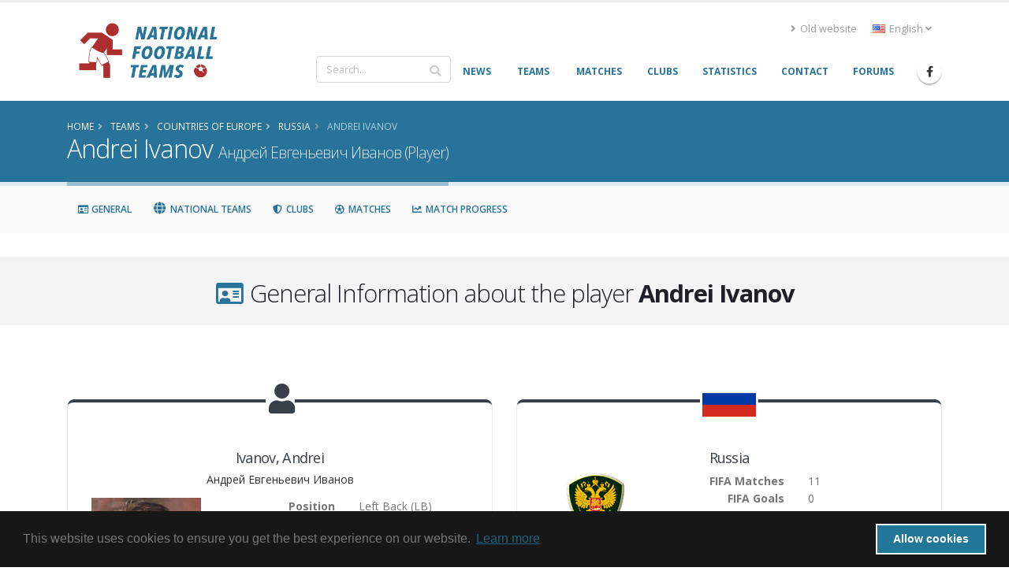

--- FILE ---
content_type: text/html; charset=UTF-8
request_url: https://www.national-football-teams.com/player/19489/Andrei_Ivanov.html
body_size: 14036
content:
	
<!DOCTYPE html>
<!--[if lt IE 7]><html class="ie6 oldie" lang="en><![endif]-->
<!--[if IE 7]><html class="ie7 oldie" lang="en><![endif]-->
<!--[if IE 8]><html class="ie8 oldie" lang="en><![endif]-->
<!--[if IE 9]><html class="ie9 oldie" lang="en><![endif]-->
<!--[if !IE]><!-->
<html lang="en">
<!--<![endif]-->
<head>

	<!-- Basic -->
	<meta charset="utf-8">
	<meta http-equiv="X-UA-Compatible" content="IE=edge">

	<title>Andrei Ivanov (Player) | National Football Teams</title>

							<link rel="canonical" href="https://www.national-football-teams.com/player/19489/Andrei_Ivanov.html"/>
		<meta name="DC.identifier" content="https://www.national-football-teams.com/player/19489/Andrei_Ivanov.html"/>
					<link rel="alternate" href="https://www.national-football-teams.com/de/player/19489/Andrei_Ivanov.html" hreflang="de" />
					<link rel="alternate" href="https://www.national-football-teams.com/player/19489/Andrei_Ivanov.html" hreflang="en" />
				<meta name="description" content="nft_porto_frontend.player.index.meta.description">
	<meta name="keywords" content="football, national-team, soccer,Andrei, Ivanov, April 6, 1967, Андрей Евгеньевич Иванов">
	<meta name="author" content="Benjamin Strack-Zimmermann">

	<meta name="DC.title" content="Andrei Ivanov (Player)"/>
	<meta name="DC.description" content="nft_porto_frontend.player.index.meta.description"/>
	<meta name="DC.subject" content="football, national-team, soccer, Andrei, Ivanov, April 6, 1967, Андрей Евгеньевич Иванов"/>
	<meta name="DC.language" scheme="ISO639-1" content="en"/>
	<meta name="DC.creator" content="Benjamin Strack-Zimmermann"/>

	<!-- Favicon -->
	<link rel="icon" href="/bundles/nftportofrontend/img/favicon.ico" type="image/x-icon">
	<link rel="shortcut icon" href="/bundles/nftportofrontend/img/favicon.ico" type="image/x-icon"/>

	<!-- Mobile Metas -->
	<meta name="viewport" content="width=device-width, minimum-scale=1.0, maximum-scale=1.0, user-scalable=no">


						<!-- Web Fonts  -->
			<link href="https://fonts.googleapis.com/css?family=Open+Sans:300,400,600,700,800%7CShadows+Into+Light"
				  rel="stylesheet" type="text/css">
		
					
			<link rel="stylesheet" href="/build/nft-frontend-porto-vendor.353b5a5f.css">
			
		
					<link rel="stylesheet" href="/build/nft-frontend-porto-main.d158822a.css">
		
				
	
			<script>
            window.routingPrefix = 'en__RG__';
            window.baseUrl = "";
		</script>
		<script src="/assets/bower-asset/jquery/dist/jquery.min.js" ></script>
		<script src="/build/runtime.d94b3b43.js"></script><script src="/build/nft-app.093b03e3.js"></script>
		<script src="/build/nft-frontend-porto-amcharts.e905cf7b.js"></script>

				<script nonce="4Iiw5OzLnUvwkDomfPfMHg==" type="text/javascript">
            var AmCharts_path = "/assets/bower-asset/amcharts3/amcharts/";
		</script>
	
		
		
</head>
<body data-spy="scroll" data-target="#player-nav" data-offset="120">
<div id="ajax-activity">
	<div class="indicator">
		<div></div>
	</div>
</div>
	<div class="body">
		<header id="header"
				data-plugin-options='{"stickyEnabled": true, "stickyEnableOnBoxed": true, "stickyEnableOnMobile": true, "stickyStartAt": 67, "stickySetTop": "-67px", "stickyChangeLogo": true}'>
			<div class="header-body">
				<div class="header-container container">
					<div class="header-row">
						<div class="header-column">
							<div class="header-row">
								<div class="header-logo">
																			<a href="/">
											<img alt="National Football Teams" width="194" height="76"
												 data-sticky-width="102" data-sticky-height="40" data-sticky-top="50"
												 src="/bundles/nftportofrontend/img/header/logo_luci.png">
										</a>
																	</div>
							</div>
						</div>
						<div class="header-column justify-content-end">
							<div class="header-row pt-3">
																	<div class="header-nav-top">
										<ul class="nav nav-pills">
											<li class="nav-item d-none d-sm-block">
												<a class="nav-link" href="/old/"><i class="fas fa-angle-right"></i> Old website</a>
											</li>
											<li class="nav-item dropdown">
												<a class="nav-link" href="#" role="button" id="dropdownLanguage"
												   data-toggle="dropdown" aria-haspopup="true" aria-expanded="false"
												   title="English">
													<img src="/bundles/nftportofrontend/img/blank.gif"
														 class="flag flag-en"
														 alt="English"/> English
													<i class="fas fa-angle-down"></i>
												</a>
												<div class="dropdown-menu" aria-labelledby="dropdownLanguage">
																																																																				<a class="dropdown-item"
															   href="/de/player/19489/Andrei_Ivanov.html"
															   title="German (beta)">
																<img src="/bundles/nftportofrontend/img/blank.gif"
																	 class="flag flag-de"
																	 alt="Deutsch (beta)"/> Deutsch (beta)
															</a>
																																																																		</div>
											</li>
										</ul>
									</div>
															</div>
							<div class="header-row">
								<div class="header-nav">
									<div class="header-nav-main header-nav-main-no-arrows header-nav-main-effect-1 header-nav-main-sub-effect-1">
										<nav class="collapse" id="header-nav-main-collapser">
											<div class="header-search d-none d-md-block">
												<form id="searchForm"
													  action="/search.html?primarySearchType=0&amp;ajax=false"
													  method="get" novalidate="novalidate">
													<div class="input-group ui-front">
														<input type="text" class="form-control" name="term" id="searchField"
															   placeholder="Search..." autocomplete="off" required=""
															   aria-required="true" data-cip-id="q">
														<span class="input-group-append">
														<button class="btn btn-light" type="submit"><i
																	class="fa fa-search"></i></button>
													</span>
													</div>
												</form>
											</div>
											<nav>
                        <ul     class="nav nav-pills" id="mainNav" data-level="0" data-depth="">
                                                                    
        <li     class="first">                    <a href="/"     class="dropdown-item" >
    <span>News</span></a>                                    
        </li>
    
                                    
        <li     class="dropdown">                        <a href="/national.html"     title="Info and statistics about all National Football (Soccer) Teams" class="dropdown-item dropdown-toggle" >
    <span>Teams</span></a>                                        <ul     class="dropdown-menu" data-level="1" data-depth="">
                                                                    
        <li     class="first">                    <a href="/continent/1/Europe.html"     class="dropdown-item" >
    <span>Europe</span></a>                                
        </li>
    
                                    
        <li    >                    <a href="/continent/2/Africa.html"     class="dropdown-item" >
    <span>Africa</span></a>                                
        </li>
    
                                    
        <li    >                    <a href="/continent/3/Asia.html"     class="dropdown-item" >
    <span>Asia</span></a>                                
        </li>
    
                                    
        <li    >                    <a href="/continent/4/Oceania.html"     class="dropdown-item" >
    <span>Oceania</span></a>                                
        </li>
    
                                    
        <li    >                    <a href="/continent/5/South_America.html"     class="dropdown-item" >
    <span>South America</span></a>                                
        </li>
    
                                    
        <li     class="last">                    <a href="/continent/6/North_America.html"     class="dropdown-item" >
    <span>North America</span></a>                                
        </li>
    
                
        </ul>
    
        </li>
    
                                    
        <li     class="dropdown">                        <a href="/matches.html"     class="dropdown-item dropdown-toggle" >
    <span>Matches</span></a>                                        <ul     class="dropdown-menu" data-level="1" data-depth="">
                                                                    
        <li     class="first">                    <a href="/matches/tournament/2/2025/0/African_Nations_Cup.html"     class="dropdown-item" >
    <span>African Nations Cup</span></a>                                
        </li>
    
                                    
        <li    >                    <a href="/matches/tournament/3/2027/0/Asian_Cup.html"     class="dropdown-item" >
    <span>Asian Cup</span></a>                                
        </li>
    
                                    
        <li    >                    <a href="/matches/tournament/4/2024/0/Copa_America.html"     class="dropdown-item" >
    <span>Copa América</span></a>                                
        </li>
    
                                    
        <li    >                    <a href="/matches/tournament/5/2024/0/European_Championship.html"     class="dropdown-item" >
    <span>European Championship</span></a>                                
        </li>
    
                                    
        <li    >                    <a href="/matches/tournament/6/2025/0/Gold_Cup.html"     class="dropdown-item" >
    <span>Gold Cup</span></a>                                
        </li>
    
                                    
        <li    >                    <a href="/matches/tournament/7/2024/0/Oceania_Cup.html"     class="dropdown-item" >
    <span>Oceania Cup</span></a>                                
        </li>
    
                                    
        <li    >                    <a href="/matches/tournament/1/2026/0/World_Cup.html"     class="dropdown-item" >
    <span>World Cup</span></a>                                
        </li>
    
                                    
        <li    >                    <a href="/matches/other_tournaments.html"     class="dropdown-item" >
    <span>Other Tournaments</span></a>                                
        </li>
    
                                    
        <li     class="last">                    <a href="/matches/-/-/friendlies.html"     class="dropdown-item" >
    <span>Friendlies</span></a>                                
        </li>
    
                
        </ul>
    
        </li>
    
                                    
        <li    >                    <a href="/clubs.html"     class="dropdown-item" >
    <span>Clubs</span></a>                                    
        </li>
    
                                    
        <li    >                    <a href="/statistics.html"     class="dropdown-item" >
    <span>Statistics</span></a>                                    
        </li>
    
                                    
        <li    >                    <a href="/contact.html"     class="dropdown-item" >
    <span>Contact</span></a>                                    
        </li>
    
                                    
        <li     class="last">                    <a href="http://www.national-teams.com/forum/index.php?c=1"     class="dropdown-item" >
    <span>Forums</span></a>                                    
        </li>
    
                
        </ul>
    
</nav>											<div class="header-search d-md-none">
												<form id="searchFormMobile"
													  action="/search.html?primarySearchType=0&amp;ajax=false"
													  method="get" novalidate="novalidate">
													<div class="input-group ui-front">
														<input type="text" class="form-control" name="term" id="searchFieldMobile"
															   placeholder="Search..." autocomplete="off" required=""
															   aria-required="true" data-cip-id="q">
														<span class="input-group-append">
														<button class="btn btn-light" type="submit"><i
																	class="fa fa-search"></i></button>
													</span>
													</div>
												</form>
											</div>
										</nav>
									</div>
									<ul class="header-social-icons social-icons d-none d-sm-block">
										<li class="social-icons-facebook"><a
													href="https://www.facebook.com/National-Football-Teams-207752652580092/"
													target="_blank" title="Facebook"><i
														class="fab fa-facebook-f"></i></a>
										</li>
									</ul>
									<button class="btn header-btn-collapse-nav" data-toggle="collapse"
											data-target="#header-nav-main-collapser">
										<i class="fas fa-bars"></i>
									</button>
								</div>
							</div>
						</div>
					</div>
				</div>
			</div>
		</header>
		<div role="main" class="main">
															<section class="page-header page-header-color page-header-primary mb-none">
					<div class="container">
						<div class="row">
							<div class="col-md-12">
																	<ul class="breadcrumb">
										<li itemscope itemtype="http://data-vocabulary.org/Breadcrumb">
											<a href="/" itemprop="url"><span
														itemprop="title">Home</span></a>
										</li>
											<li itemscope itemtype="http://data-vocabulary.org/Breadcrumb">
		<a href="/national.html" itemprop="url">
			<span itemprop="title">Teams</span>
		</a>
	</li>

									<li itemscope itemtype="http://data-vocabulary.org/Breadcrumb">
    		<a href="/continent/1/Europe.html" itemprop="url">
    			<span itemprop="title">Countries of Europe</span>
    		</a>
    	</li>
		    	<li itemscope itemtype="http://data-vocabulary.org/Breadcrumb">
    		<a href="/country/152/0/Russia.html" itemprop="url">
    			<span itemprop="title">Russia</span>
    		</a>
    	</li>
		<li class="active" itemscope itemtype="http://data-vocabulary.org/Breadcrumb">
		<a href="/player/19489/Andrei_Ivanov.html" itemprop="url">
			<span itemprop="title">Andrei Ivanov</span>
		</a>
	</li>
									</ul>
															</div>
						</div>
						<div class="row">
							<div class="col-md-12">
								<h1>Andrei Ivanov									<small>Андрей Евгеньевич Иванов (Player)</small>
								</h1>
							</div>
						</div>
					</div>
				</section>
				<aside class="nav-secondary" id="navSecondary" data-plugin-sticky data-plugin-options='{"minWidth": 991, "padding": {"top": 59}}'>					<div class="container">
		<div class="row">
			<nav class="col-xs-12 col-md-12 text-left" id="player-nav">
				<ul class="nav nav-pills">
					<li><a class="nav-link" data-hash data-hash-offset="120" href="#general"><i class="far fa-fw fa-id-card"></i> General</a></li>
					<li><a class="nav-link" data-hash data-hash-offset="100" href="#countries"><i class="fa fa-fw fa-globe"></i> National Teams</a></li>
					<li><a class="nav-link" data-hash data-hash-offset="100" href="#clubs"><i class="fas fa-fw fa-shield-alt"></i> Clubs</a></li>
					<li><a class="nav-link" data-hash data-hash-offset="100" href="#matches"><i class="far fa-fw fa-futbol"></i> Matches</a></li>
					<li><a class="nav-link" data-hash data-hash-offset="100" href="#matches_progress"><i class="fas fa-fw fa-chart-line"></i> Match Progress</a></li>
				</ul>
			</nav>
		</div>
	</div>
				</aside>						<div class="container">
				<div class="alert alert-secondary alert-lg old-browser">
					You are using an old browser which is not compatible with our new design. Please update your browser or use our <a class="alert-link" href="/old/">old website</a>.
				</div>
			</div>
			<div id="page-outer">
				<div class="mt-lg mb-lg"></div>
	<div id="general"></div>
<section class="section section-default section-center pb-lg pt-lg">
	<div class="container">
		<div class="row">
			<div class="col">
				<h2 class="mb-0"><i class="far fa-fw fa-id-card text-color-primary"></i> General Information about the player <strong>Andrei Ivanov</strong></h2>
			</div>
		</div>
	</div>
</section>

<div class="container">
	<div class="row text-left">
		<div class="col-12">
			<div class="row">
				<div class="col-md-6 text-left">
					<div class="featured-boxes featured-boxes-flat player-widget">
	<div class="featured-box featured-box-quaternary icon-box">
		<div class="box-content">
			<i class="icon-featured fa fa-user"></i>
			<div class="player" itemprop="player" itemscope itemtype="http://schema.org/Person">
				<div class="row d-none d-lg-block">
					<div class="col-12">
						<h4><span itemprop="familyName">Ivanov</span>, <span itemprop="givenName">Andrei</span>
</h4>
						<h6>Андрей Евгеньевич Иванов</h6>
					</div>
				</div>
				<div class="row justify-content-center">
					<div class="col-6 col-xl-4 mb-lg ">
							<div class="owl-carousel owl-theme show-nav-hover mb-none center-block" style="max-width: 200px" data-plugin-options='{"items": 1, "margin": 10, "loop": true, "nav": true, "dots": false, "responsive": false}'>
				<div>
						<img alt="Ivanov" class="img-fluid" src="https://www.national-football-teams.com/media/cache/players_page/uploads/person_photos/Andrei_Ivanov_19489-5f41551759cee.png" itemprop="image" />
			<span class="small">Kindly provided by Tsipras</span>
		</div>
				<div>
						<img alt="Ivanov" class="img-fluid" src="https://www.national-football-teams.com/media/cache/players_page/uploads/person_photos/Andrei_Ivanov_19489-56a679d610069.png" itemprop="image" />
			<span class="small">Kindly provided by miguel_valencia87</span>
		</div>
			</div>
<a class="btn btn-primary" href="/player/picture/19489/Andrei_Ivanov.html">
	Add Picture
</a>
					</div>
					<div class="col-lg-12 col-xl-8 mb-lg text-left">
						<div class="row d-lg-none">
							<div class="col-12 text-center">
								<h4><span itemprop="familyName">Ivanov</span>, <span itemprop="givenName">Andrei</span>
</h4>
							</div>
						</div>
												<div class="row">
							<div class="col-6 pl-none text-right">
								<strong>Position</strong>
							</div>
							<div class="col-6">
								<span itemprop="positionName">Left Back</span> (<span itemprop="positionAbbreviation">LB</span>)
							</div>
						</div>
												<div class="row">
							<div class="col-6 pl-none text-right">
								<strong>Other positions:</strong>
							</div>
							<div class="col-6">
															<span itemprop="positionName">Centre Back (CB)</span>														</div>
						</div>
																								<div class="row">
							<div class="col-6 pl-none text-right">
								<strong>Age</strong>
							</div>
							<div class="col-6">
								<span itemprop="age">42</span>
							</div>
						</div>
						<div class="row">
							<div class="col-6 pl-none text-right">
								<strong>Day of Birth</strong>
							</div>
							<div class="col-6">
								<span itemprop="birthDate">1967-04-06</span>
							</div>
						</div>
																								<div class="row">
							<div class="col-6 pl-none text-right">
								<strong>Day of Death</strong>
							</div>
							<div class="col-6">
								<span itemprop="deathDate">2009-05-19</span>
							</div>
						</div>
																		<div class="row">
							<div class="col-6 pl-none text-right">
								<strong>Place of Birth</strong>
							</div>
							<div class="col-6">
								<span itemprop="birthPlace">Moskva</span>
																<span itemprop="nationality" class="hidden">(Russia)</span>
															</div>
						</div>
																		<div class="row">
							<div class="col-6 pl-none text-right">
								<strong>Height</strong>
							</div>
							<div class="col-6">
								<span itemprop="height">1.89m</span>
							</div>
						</div>
																														</div>
				</div>
			</div>
		</div>
	</div>
</div>
				</div>
									<div class="col-md-6">
						
<div class="featured-boxes featured-boxes-style-3 featured-boxes-flat player-widget">
	<div class="featured-box featured-box-quaternary featured-box-effect-3 flag-box">
		<div class="box-content">
							<img src="https://www.national-football-teams.com/media/cache/flag_normal/uploads/country_images/flag/Russia_152-58945abdef005.png" alt="" class="icon-featured" />
						<div class="row">
				<div class="col-12">
					<h4>Russia</h4>
				</div>
			</div>
			<div class="row justify-content-center">
				<div class="col-6 col-xl-4 mb-lg ">
											<img src="/uploads/country_images/fifa/logo_rus.gif" alt="" class="img-responsive" />
									</div>
				<div class="col-lg-12 col-xl-8 mb-lg text-left">
					<div class="row">
						<div class="col-6 pl-none text-right">
							<strong>FIFA Matches</strong>
						</div>
						<div class="col-6">
							11						</div>
					</div>
					<div class="row">
						<div class="col-6 pl-none text-right">
							<strong>FIFA Goals</strong>
						</div>
						<div class="col-6">
							0						</div>
					</div>
					<div class="row">
						<div class="col-6 pl-none text-right">
							<strong>Non-FIFA Matches</strong>
						</div>
						<div class="col-6">
							0						</div>
					</div>
					<div class="row">
						<div class="col-6 pl-none text-right">
							<strong>Non-FIFA Goals</strong>
						</div>
						<div class="col-6">
							0						</div>
					</div>
				</div>
			</div>
		</div>
	</div>
</div>					</div>
									<div class="col-md-6">
						
<div class="featured-boxes featured-boxes-style-3 featured-boxes-flat player-widget">
	<div class="featured-box featured-box-quaternary featured-box-effect-3 flag-box">
		<div class="box-content">
							<img src="https://www.national-football-teams.com/media/cache/flag_normal/uploads/country_images/flag/Soviet_Union_1_270-6058c7687a9ab.png" alt="" class="icon-featured" />
						<div class="row">
				<div class="col-12">
					<h4>Soviet Union</h4>
				</div>
			</div>
			<div class="row justify-content-center">
				<div class="col-6 col-xl-4 mb-lg ">
									</div>
				<div class="col-lg-12 col-xl-8 mb-lg text-left">
					<div class="row">
						<div class="col-6 pl-none text-right">
							<strong>FIFA Matches</strong>
						</div>
						<div class="col-6">
							4						</div>
					</div>
					<div class="row">
						<div class="col-6 pl-none text-right">
							<strong>FIFA Goals</strong>
						</div>
						<div class="col-6">
							0						</div>
					</div>
					<div class="row">
						<div class="col-6 pl-none text-right">
							<strong>Non-FIFA Matches</strong>
						</div>
						<div class="col-6">
							0						</div>
					</div>
					<div class="row">
						<div class="col-6 pl-none text-right">
							<strong>Non-FIFA Goals</strong>
						</div>
						<div class="col-6">
							0						</div>
					</div>
				</div>
			</div>
		</div>
	</div>
</div>					</div>
								<div class="col-md-6 text-left">
					<div class="featured-boxes featured-boxes-flat player-widget">
	<div class="featured-box featured-box-quaternary icon-box">
		<div class="box-content">
			<i class="icon-featured far fa-chart-bar"></i>
			<div class="row">
				<div class="col-12">
					<h4>Performance chart for <strong>Andrei Ivanov</strong></h4>
				</div>
			</div>
			<div id="player_performance_chart" style="min-height: 250px;"></div>
		</div>
	</div>

	<!-- Chart code -->
	<script nonce="4Iiw5OzLnUvwkDomfPfMHg==">
	jQuery(document).ready(function(){
		var player_performance_chart = AmCharts.makeChart( "player_performance_chart", {
			"type": "serial",
			"fontFamily": "Open Sans",
			"fontSize": "14",
						"theme": "nft",
			"creditsPosition": "top-middle",
			"dataProvider": [
								{
					"type": "fifa",
					"goals": 0,
					"matches": 15,
					"goalsPerMatches": 0
				}, {
					"type": "nonfifa",
					"goals": 0,
					"matches": 0,
					"goalsPerMatches": 0
				}, {
					"type": "club",
					"goals": 3,
					"matches": 205,
					"goalsPerMatches": 1
				}
							],
			"balloon": {
				"borderThickness": 1,
				"borderColor": "#383f48",
				"borderAlpha": 1,
				"shadowAlpha": 0
			},
			"valueAxes": [{
				"axisAlpha": 0,
				"gridAlpha": 0,
				"labelsEnabled": false
			}],
			"graphs": [
				{
					"balloonText": "<div style='white-space: nowrap;'><strong>[[title]]</strong><br/>[[value]]</div>",
					"fillAlphas": 1,
					"labelText": "[[value]]",
					"lineAlpha": 0.3,
					"title": "Goals",
					"type": "column",
					"color": "#000000",
					"valueField": "goals",
					"showAllValueLabels": true,
					"balloon": {
						"fillAlpha": 0.95,
						"maxWidth": 320,
						"pointerWidth": 0,
						"borderThickness": 1,
						"borderAlpha": 0,
						"adjustBorderColor": true,
						"verticalPadding": 12
					}
				}, {
					"balloonText":  "<div style='white-space: nowrap;'><strong>[[title]]</strong><br/>[[value]]</div>",
					"fillAlphas": 1,
					"labelText": "[[value]]",
					"lineAlpha": 0.3,
					"title": "Matches played",
					"type": "column",
					"color": "#000000",
					"valueField": "matches",
					"showAllValueLabels": true,
					"balloon": {
						"fillAlpha": 0.95,
						"maxWidth": 320,
						"pointerWidth": 0,
						"borderThickness": 1,
						"borderAlpha": 0,
						"adjustBorderColor": true,
						"verticalPadding": 12
					}
				}, {
					"balloonText":  "<div style='white-space: nowrap;'><strong>[[title]]</strong><br/>[[value]]</div>",
					"fillAlphas": 1,
					"labelText": "[[value]]",
					"lineAlpha": 0.3,
					"title": "Goals per 100 Matches",
					"type": "column",
					"color": "#000000",
					"valueField": "goalsPerMatches",
					"showAllValueLabels": true,
					"balloon": {
						"fillAlpha": 0.95,
						"maxWidth": 320,
						"pointerWidth": 0,
						"borderThickness": 1,
						"borderAlpha": 0,
						"adjustBorderColor": true
					}
				}
			],
			"categoryField": "type",
			"autoMargins": true,
			// "marginLeft": 0,
			//"marginRight": 0,
			"marginTop": 50,
			//"marginBottom":  0,
			"categoryAxis": {
				"gridPosition": "start",
				"axisAlpha": 0,
				"gridAlpha": 0,
				"position": "left"
			}

		});
	});
	</script>
</div>				</div>
			</div>

		</div>
	</div>
</div>
	<div id="countries" ></div>
<section class="section section-default section-center pb-lg pt-lg">
	<div class="container">
		<div class="row">
			<div class="col">
				<h2 class="mb-0"><i class="fa fa-fw fa-globe text-color-primary"></i> National Team Appearances of <strong>Andrei Ivanov</strong></h2>
			</div>
		</div>
	</div>
</section>

<div class="container">
	<div class="row text-left">
		<div class="col-12">
			<table class="table countries table-hover table-sm table-striped sortable data-table" data-order='[[0,"desc"]]' style="width:100%">
	<thead>
		<tr>
			<th colspan="2"></th>
			<th colspan="3" class="text-center">FIFA</th>
			<th colspan="3" class="text-center">Non FIFA</th>
		</tr>
		<tr>
			<th class="season">Season</th>
			<th>Country</th>
			<th class="stats matches"><abbr title="# of Matches">M</abbr></th>
			<th class="stats exchanges"><abbr title="# of Substitutions">S</abbr></th>
			<th class="stats goals"><abbr title="# of Goals">G</abbr></th>
			<th class="stats matches"><abbr title="# of Matches">M</abbr></th>
			<th class="stats exchanges"><abbr title="# of Substitutions">S</abbr></th>
			<th class="stats goals"><abbr title="# of Goals">G</abbr></th>
		</tr>
	</thead>
	<tbody>
															<tr>
			<td class="season" data-order="1993">
				1993
			</td>
			<td class="country" data-order="Russia_A_M_103">
				<div class="flag" data-order="Russia">
															<a href="/country/152/1993/Russia.html">
						<img src="https://www.national-football-teams.com/media/cache/flag_mini/uploads/country_images/flag/Russia_152-58945abdef005.png" alt="Russia" class="flag" />
					</a>
				</div>
				<div class="team">
										<a href="/country/152/1993/Russia.html">
						Russia
					</a>
									</div>
			</td>
			<td class="stats matches" data-order="10">
				10
							</td>
			<td class="stats exchanges" data-order="0">
				0
							</td>
			<td class="stats goals" data-order="0">
				0
							</td>
			<td class="stats matches" data-order="0">
				0
							</td>
			<td class="stats exchanges" data-order="0">
				0
							</td>
			<td class="stats goals" data-order="0">
				0
							</td>
		</tr>
									<tr>
			<td class="season" data-order="1992">
				1992
			</td>
			<td class="country" data-order="Russia_A_M_103">
				<div class="flag" data-order="Russia">
															<a href="/country/152/1992/Russia.html">
						<img src="https://www.national-football-teams.com/media/cache/flag_mini/uploads/country_images/flag/Russia_152-58945abdd44a6.png" alt="Russia" class="flag" />
					</a>
				</div>
				<div class="team">
										<a href="/country/152/1992/Russia.html">
						Russia
					</a>
									</div>
			</td>
			<td class="stats matches" data-order="0">
				0
							</td>
			<td class="stats exchanges" data-order="1">
				1
							</td>
			<td class="stats goals" data-order="0">
				0
							</td>
			<td class="stats matches" data-order="0">
				0
							</td>
			<td class="stats exchanges" data-order="0">
				0
							</td>
			<td class="stats goals" data-order="0">
				0
							</td>
		</tr>
									<tr>
			<td class="season" data-order="1992">
				1992
			</td>
			<td class="country" data-order="Soviet Union_A_M_115">
				<div class="flag" data-order="Soviet_Union_1">
															<a href="/country/270/1992/Soviet_Union_1.html">
						<img src="https://www.national-football-teams.com/media/cache/flag_mini/uploads/country_images/flag/Soviet_Union_1_270-6058c7687a9ab.png" alt="Soviet Union" class="flag" />
					</a>
				</div>
				<div class="team">
										<a href="/country/270/1992/Soviet_Union_1.html">
						CIS
					</a>
									</div>
			</td>
			<td class="stats matches" data-order="0">
				0
							</td>
			<td class="stats exchanges" data-order="2">
				2
							</td>
			<td class="stats goals" data-order="0">
				0
							</td>
			<td class="stats matches" data-order="0">
				0
							</td>
			<td class="stats exchanges" data-order="0">
				0
							</td>
			<td class="stats goals" data-order="0">
				0
							</td>
		</tr>
									<tr>
			<td class="season" data-order="1991">
				1991
			</td>
			<td class="country" data-order="Soviet Union_A_M_115">
				<div class="flag" data-order="Soviet_Union_1">
															<a href="/country/270/1991/Soviet_Union_1.html">
						<img src="https://www.national-football-teams.com/media/cache/flag_mini/uploads/country_images/flag/Soviet_Union_270-58948bcc1f0c7.png" alt="Soviet Union" class="flag" />
					</a>
				</div>
				<div class="team">
										<a href="/country/270/1991/Soviet_Union_1.html">
						Soviet Union
					</a>
									</div>
			</td>
			<td class="stats matches" data-order="0">
				0
							</td>
			<td class="stats exchanges" data-order="2">
				2
							</td>
			<td class="stats goals" data-order="0">
				0
							</td>
			<td class="stats matches" data-order="0">
				0
							</td>
			<td class="stats exchanges" data-order="0">
				0
							</td>
			<td class="stats goals" data-order="0">
				0
							</td>
		</tr>
		</tbody>
	<tfoot>
		<tr>
			<td></td>
			<td></td>
			<td class="stats matches"><strong>10</strong></td>
			<td class="stats exchanges"><strong>5</strong></td>
			<td class="stats goals"><strong>0</strong></td>
			<td class="stats matches"><strong>0</strong></td>
			<td class="stats exchanges"><strong>0</strong></td>
			<td class="stats goals"><strong>0</strong></td>
		</tr>
	</tfoot>
</table>
		</div>
	</div>
</div>	<div id="clubs"></div>
<section class="section section-default section-center pb-lg pt-lg">
	<div class="container">
		<div class="row">
			<div class="col">
				<h2 class="mb-0"><i class="fas fa-fw fa-shield-alt text-color-primary"></i> Club Appearances of <strong>Andrei Ivanov</strong></h2>
			</div>
		</div>
	</div>
</section>

<div class="container">
	<div class="row text-left">
		<div class="col-12">
			<table class="table clubs countries table-hover table-sm table-striped data-table" data-order='[[1,"desc"]]' style="width:100%">
	<thead>
		<tr>
			<th class="marked"></th>
			<th class="season">Season</th>
			<th class="club">Club</th>
			<th class="stats matches"><abbr title="# of Matches">M</abbr></th>
			<th class="stats goals"><abbr title="# of Goals">G</abbr></th>
			<th class="stats rank"><abbr title="Rank">R</abbr></th>
			<th class="stats champion"><abbr title="League champion">Cha</abbr></th>
			<th class="stats cup"><abbr title="Cup winner">Cup</abbr></th>
		</tr>
	</thead>
	<tbody>
																					<tr>
		<td class="marked" data-order="no">
				</td>
		<td	class="season" data-order="20">2000</td>
		<td	class="country" data-order="Russia Nika_Moskva">
						<div class="flag">
				<a href="/country/152/2000/Russia.html">
															<img src="https://www.national-football-teams.com/media/cache/flag_mini/uploads/country_images/flag/Russia_152-58945abdef005.png" alt="" />
				</a>
			</div>
						<div class="team">
				<a href="/club/4937/2000_2/Nika_Moskva.html"  >
					Nika Moskva
				</a>
			</div>
		</td>
		<td	class="stats matches" data-order="-1">
			-
					</td>
		<td	class="stats goals" data-order="-1">
			-
					</td>
		<td class="stats rank" data-order="-1">
			<span class="tpr-3">-</span>
			 
						(<abbr title="KFK Tsentr - Moskva (4. League)">IV</abbr>)
					</td>
		<td class="stats champion" data-order="no">
					</td>
		<td class="stats cup" data-order="no">
					</td>
	</tr>
																			<tr>
		<td class="marked" data-order="no">
				</td>
		<td	class="season" data-order="19">1998/99</td>
		<td	class="country" data-order="Portugal Fc_Alverca">
						<div class="flag">
				<a href="/country/148/1998/Portugal.html">
															<img src="https://www.national-football-teams.com/media/cache/flag_mini/uploads/country_images/flag/Portugal_148-589458aa8e0e7.png" alt="" />
				</a>
			</div>
						<div class="team">
				<a href="/club/1907/1998_1/Fc_Alverca.html"  >
					FC Alverca
				</a>
			</div>
		</td>
		<td	class="stats matches" data-order="0">
			0
					</td>
		<td	class="stats goals" data-order="0">
			0
					</td>
		<td class="stats rank" data-order="14">
			<span class="tpr-3">14</span>
			 
						(<abbr title="I Divisão (1. League)">I</abbr>)
					</td>
		<td class="stats champion" data-order="no">
					</td>
		<td class="stats cup" data-order="no">
					</td>
	</tr>
																			<tr>
		<td class="marked" data-order="no">
				</td>
		<td	class="season" data-order="18">1997/98</td>
		<td	class="country" data-order="Germany Spvgg_Greuther_Fuerth">
						<div class="flag">
				<a href="/country/71/1997/Germany.html">
															<img src="https://www.national-football-teams.com/media/cache/flag_mini/uploads/country_images/flag/Germany_71-5893500c1c4c5.png" alt="" />
				</a>
			</div>
						<div class="team">
				<a href="/club/975/1997_1/Spvgg_Greuther_Fuerth.html"  >
					SpVgg Greuther Fürth
				</a>
			</div>
		</td>
		<td	class="stats matches" data-order="9">
			9
					</td>
		<td	class="stats goals" data-order="0">
			0
					</td>
		<td class="stats rank" data-order="9">
			<span class="tpr-3">9</span>
			 
						(<abbr title="2.Bundesliga (2. League)">II</abbr>)
					</td>
		<td class="stats champion" data-order="no">
					</td>
		<td class="stats cup" data-order="no">
					</td>
	</tr>
																			<tr>
		<td class="marked" data-order="no">
				</td>
		<td	class="season" data-order="17">1996/97</td>
		<td	class="country" data-order="Austria Fc_Tirol_Innsbruck">
						<div class="flag">
				<a href="/country/13/1996/Austria.html">
															<img src="https://www.national-football-teams.com/media/cache/flag_mini/uploads/country_images/flag/Austria_13-589342522564d.png" alt="" />
				</a>
			</div>
						<div class="team">
				<a href="/club/4523/1996_1/Fc_Tirol_Innsbruck.html"  >
					FC Tirol Innsbruck
				</a>
			</div>
		</td>
		<td	class="stats matches" data-order="12">
			12
					</td>
		<td	class="stats goals" data-order="0">
			0
					</td>
		<td class="stats rank" data-order="4">
			<span class="tpr-3">4</span>
			 
						(<abbr title="Bundesliga (1. League)">I</abbr>)
					</td>
		<td class="stats champion" data-order="no">
					</td>
		<td class="stats cup" data-order="no">
					</td>
	</tr>
																			<tr>
		<td class="marked" data-order="no">
				</td>
		<td	class="season" data-order="16">1996</td>
		<td	class="country" data-order="Russia Cska_Moskva">
						<div class="flag">
				<a href="/country/152/1996/Russia.html">
															<img src="https://www.national-football-teams.com/media/cache/flag_mini/uploads/country_images/flag/Russia_152-58945abdef005.png" alt="" />
				</a>
			</div>
						<div class="team">
				<a href="/club/2016/1996_2/Cska_Moskva.html"  >
					CSKA Moskva
				</a>
			</div>
		</td>
		<td	class="stats matches" data-order="23">
			23
					</td>
		<td	class="stats goals" data-order="0">
			0
					</td>
		<td class="stats rank" data-order="5">
			<span class="tpr-3">5</span>
			 
						(<abbr title="Vysshaya Liga (1. League)">I</abbr>)
					</td>
		<td class="stats champion" data-order="no">
					</td>
		<td class="stats cup" data-order="no">
					</td>
	</tr>
																			<tr>
		<td class="marked" data-order="no">
				</td>
		<td	class="season" data-order="15">1995</td>
		<td	class="country" data-order="Russia Spartak_2_Moskva">
						<div class="flag">
				<a href="/country/152/1995/Russia.html">
															<img src="https://www.national-football-teams.com/media/cache/flag_mini/uploads/country_images/flag/Russia_152-58945abdef005.png" alt="" />
				</a>
			</div>
						<div class="team">
				<a href="/club/8911/1995_2/Spartak_2_Moskva.html"  >
					Spartak-2 Moskva
				</a>
			</div>
		</td>
		<td	class="stats matches" data-order="9">
			9
					</td>
		<td	class="stats goals" data-order="1">
			1
					</td>
		<td class="stats rank" data-order="-1">
			<span class="tpr-3">-</span>
			 
						(<abbr title="Tretya Liga 3 Zona (4. League)">IV</abbr>)
					</td>
		<td class="stats champion" data-order="no">
					</td>
		<td class="stats cup" data-order="no">
					</td>
	</tr>
																			<tr>
		<td class="marked" data-order="no">
				</td>
		<td	class="season" data-order="14">1995</td>
		<td	class="country" data-order="Russia Spartak_Moskva">
						<div class="flag">
				<a href="/country/152/1995/Russia.html">
															<img src="https://www.national-football-teams.com/media/cache/flag_mini/uploads/country_images/flag/Russia_152-58945abdef005.png" alt="" />
				</a>
			</div>
						<div class="team">
				<a href="/club/2026/1995_2/Spartak_Moskva.html"  >
					Spartak Moskva
				</a>
			</div>
		</td>
		<td	class="stats matches" data-order="9">
			9
					</td>
		<td	class="stats goals" data-order="0">
			0
					</td>
		<td class="stats rank" data-order="3">
			<span class="tpr-3">3</span>
			 
						(<abbr title="Vysshaya Liga (1. League)">I</abbr>)
					</td>
		<td class="stats champion" data-order="no">
					</td>
		<td class="stats cup" data-order="no">
					</td>
	</tr>
																			<tr>
		<td class="marked" data-order="no">
				</td>
		<td	class="season" data-order="13">1994</td>
		<td	class="country" data-order="Russia Dinamo_Moskva">
						<div class="flag">
				<a href="/country/152/1994/Russia.html">
															<img src="https://www.national-football-teams.com/media/cache/flag_mini/uploads/country_images/flag/Russia_152-58945abdef005.png" alt="" />
				</a>
			</div>
						<div class="team">
				<a href="/club/2017/1994_2/Dinamo_Moskva.html"  >
					Dinamo Moskva
				</a>
			</div>
		</td>
		<td	class="stats matches" data-order="16">
			16
					</td>
		<td	class="stats goals" data-order="1">
			1
					</td>
		<td class="stats rank" data-order="2">
			<span class="tpr-3">2</span>
			 
						(<abbr title="Vysshaya Liga (1. League)">I</abbr>)
					</td>
		<td class="stats champion" data-order="no">
					</td>
		<td class="stats cup" data-order="no">
					</td>
	</tr>
																			<tr>
		<td class="marked" data-order="no">
				</td>
		<td	class="season" data-order="12">1994</td>
		<td	class="country" data-order="Russia Spartak_Moskva">
						<div class="flag">
				<a href="/country/152/1994/Russia.html">
															<img src="https://www.national-football-teams.com/media/cache/flag_mini/uploads/country_images/flag/Russia_152-58945abdef005.png" alt="" />
				</a>
			</div>
						<div class="team">
				<a href="/club/2026/1994_2/Spartak_Moskva.html"  >
					Spartak Moskva
				</a>
			</div>
		</td>
		<td	class="stats matches" data-order="2">
			2
					</td>
		<td	class="stats goals" data-order="0">
			0
					</td>
		<td class="stats rank" data-order="1">
			<span class="tpr-3">1</span>
			 
						(<abbr title="Vysshaya Liga (1. League)">I</abbr>)
					</td>
		<td class="stats champion" data-order="yes">
			<abbr title="League champion"><i class="fa fa-fw fa-certificate text-color-tertiary larger"></i></abbr>		</td>
		<td class="stats cup" data-order="yes">
			<abbr title="Cup winner"><i class="fa fa-fw fa-trophy text-color-tertiary larger"></i></abbr>		</td>
	</tr>
																			<tr>
		<td class="marked" data-order="yes">
					<abbr title="National Player"><i class="fa fa-fw fa-check text-color-tertiary larger"></i></abbr>
				</td>
		<td	class="season" data-order="11">1993</td>
		<td	class="country" data-order="Russia Spartak_Moskva">
						<div class="flag">
				<a href="/country/152/1993/Russia.html">
															<img src="https://www.national-football-teams.com/media/cache/flag_mini/uploads/country_images/flag/Russia_152-58945abdef005.png" alt="" />
				</a>
			</div>
						<div class="team">
				<a href="/club/2026/1993_2/Spartak_Moskva.html"  >
					Spartak Moskva
				</a>
			</div>
		</td>
		<td	class="stats matches" data-order="29">
			29
					</td>
		<td	class="stats goals" data-order="0">
			0
					</td>
		<td class="stats rank" data-order="1">
			<span class="tpr-3">1</span>
			 
						(<abbr title="Vysshaya Liga (1. League)">I</abbr>)
					</td>
		<td class="stats champion" data-order="yes">
			<abbr title="League champion"><i class="fa fa-fw fa-certificate text-color-tertiary larger"></i></abbr>		</td>
		<td class="stats cup" data-order="no">
					</td>
	</tr>
																			<tr>
		<td class="marked" data-order="yes">
					<abbr title="National Player"><i class="fa fa-fw fa-check text-color-tertiary larger"></i></abbr>
				</td>
		<td	class="season" data-order="10">1992</td>
		<td	class="country" data-order="Russia Spartak_Moskva">
						<div class="flag">
				<a href="/country/152/1992/Russia.html">
															<img src="https://www.national-football-teams.com/media/cache/flag_mini/uploads/country_images/flag/Russia_152-58945abdd44a6.png" alt="" />
				</a>
			</div>
						<div class="team">
				<a href="/club/2026/1992_2/Spartak_Moskva.html"  >
					Spartak Moskva
				</a>
			</div>
		</td>
		<td	class="stats matches" data-order="22">
			22
					</td>
		<td	class="stats goals" data-order="0">
			0
					</td>
		<td class="stats rank" data-order="1">
			<span class="tpr-3">1</span>
			 
						(<abbr title="Vysshaya Liga (1. League)">I</abbr>)
					</td>
		<td class="stats champion" data-order="yes">
			<abbr title="League champion"><i class="fa fa-fw fa-certificate text-color-tertiary larger"></i></abbr>		</td>
		<td class="stats cup" data-order="yes">
			<abbr title="Cup winner"><i class="fa fa-fw fa-trophy text-color-tertiary larger"></i></abbr>		</td>
	</tr>
																			<tr>
		<td class="marked" data-order="yes">
					<abbr title="National Player"><i class="fa fa-fw fa-check text-color-tertiary larger"></i></abbr>
				</td>
		<td	class="season" data-order="9">1991</td>
		<td	class="country" data-order="Soviet_Union_1 Spartak_Moskva">
						<div class="flag">
				<a href="/country/270/1991/Soviet_Union_1.html">
															<img src="https://www.national-football-teams.com/media/cache/flag_mini/uploads/country_images/flag/Soviet_Union_270-58948bcc1f0c7.png" alt="" />
				</a>
			</div>
						<div class="team">
				<a href="/club/2026/1991_2/Spartak_Moskva.html"  >
					Spartak Moskva
				</a>
			</div>
		</td>
		<td	class="stats matches" data-order="23">
			23
					</td>
		<td	class="stats goals" data-order="0">
			0
					</td>
		<td class="stats rank" data-order="2">
			<span class="tpr-3">2</span>
			 
						(<abbr title="Vysshaya Liga (1. League)">I</abbr>)
					</td>
		<td class="stats champion" data-order="no">
					</td>
		<td class="stats cup" data-order="no">
					</td>
	</tr>
																			<tr>
		<td class="marked" data-order="no">
				</td>
		<td	class="season" data-order="8">1990</td>
		<td	class="country" data-order="Soviet_Union_1 Spartak_Moskva">
						<div class="flag">
				<a href="/country/270/1990/Soviet_Union_1.html">
															<img src="https://www.national-football-teams.com/media/cache/flag_mini/uploads/country_images/flag/Soviet_Union_270-58948bcc1f0c7.png" alt="" />
				</a>
			</div>
						<div class="team">
				<a href="/club/2026/1990_2/Spartak_Moskva.html"  >
					Spartak Moskva
				</a>
			</div>
		</td>
		<td	class="stats matches" data-order="2">
			2
					</td>
		<td	class="stats goals" data-order="0">
			0
					</td>
		<td class="stats rank" data-order="5">
			<span class="tpr-3">5</span>
			 
						(<abbr title="Vysshaya Liga (1. League)">I</abbr>)
					</td>
		<td class="stats champion" data-order="no">
					</td>
		<td class="stats cup" data-order="no">
					</td>
	</tr>
																			<tr>
		<td class="marked" data-order="no">
				</td>
		<td	class="season" data-order="7">1989</td>
		<td	class="country" data-order="Soviet_Union_1 Spartak_Moskva">
						<div class="flag">
				<a href="/country/270/1989/Soviet_Union_1.html">
															<img src="https://www.national-football-teams.com/media/cache/flag_mini/uploads/country_images/flag/Soviet_Union_270-58948bcc1f0c7.png" alt="" />
				</a>
			</div>
						<div class="team">
				<a href="/club/2026/1989_2/Spartak_Moskva.html"  >
					Spartak Moskva
				</a>
			</div>
		</td>
		<td	class="stats matches" data-order="10">
			10
					</td>
		<td	class="stats goals" data-order="0">
			0
					</td>
		<td class="stats rank" data-order="1">
			<span class="tpr-3">1</span>
			 
						(<abbr title="Vysshaya Liga (1. League)">I</abbr>)
					</td>
		<td class="stats champion" data-order="yes">
			<abbr title="League champion"><i class="fa fa-fw fa-certificate text-color-tertiary larger"></i></abbr>		</td>
		<td class="stats cup" data-order="no">
					</td>
	</tr>
																			<tr>
		<td class="marked" data-order="no">
				</td>
		<td	class="season" data-order="6">1988</td>
		<td	class="country" data-order="Soviet_Union_1 Spartak_Moskva">
						<div class="flag">
				<a href="/country/270/1988/Soviet_Union_1.html">
															<img src="https://www.national-football-teams.com/media/cache/flag_mini/uploads/country_images/flag/Soviet_Union_270-58948bcc1f0c7.png" alt="" />
				</a>
			</div>
						<div class="team">
				<a href="/club/2026/1988_2/Spartak_Moskva.html"  >
					Spartak Moskva
				</a>
			</div>
		</td>
		<td	class="stats matches" data-order="12">
			12
					</td>
		<td	class="stats goals" data-order="0">
			0
					</td>
		<td class="stats rank" data-order="4">
			<span class="tpr-3">4</span>
			 
						(<abbr title="Vysshaya Liga (1. League)">I</abbr>)
					</td>
		<td class="stats champion" data-order="no">
					</td>
		<td class="stats cup" data-order="no">
					</td>
	</tr>
																			<tr>
		<td class="marked" data-order="no">
				</td>
		<td	class="season" data-order="5">1987</td>
		<td	class="country" data-order="Soviet_Union_1 Ska_Khabarovsk">
						<div class="flag">
				<a href="/country/270/1987/Soviet_Union_1.html">
															<img src="https://www.national-football-teams.com/media/cache/flag_mini/uploads/country_images/flag/Soviet_Union_270-58948bcc1f0c7.png" alt="" />
				</a>
			</div>
						<div class="team">
				<a href="/club/8787/1987_2/Ska_Khabarovsk.html"  >
					SKA Khabarovsk
				</a>
			</div>
		</td>
		<td	class="stats matches" data-order="26">
			26
					</td>
		<td	class="stats goals" data-order="1">
			1
					</td>
		<td class="stats rank" data-order="1">
			<span class="tpr-3">1</span>
			 
						(<abbr title="Vtoraya Liga - Zona IV (3. League)">III</abbr>)
					</td>
		<td class="stats champion" data-order="no">
					</td>
		<td class="stats cup" data-order="no">
					</td>
	</tr>
																			<tr>
		<td class="marked" data-order="no">
				</td>
		<td	class="season" data-order="4">1986</td>
		<td	class="country" data-order="Soviet_Union_1 Spartak_Moskva">
						<div class="flag">
				<a href="/country/270/1986/Soviet_Union_1.html">
															<img src="https://www.national-football-teams.com/media/cache/flag_mini/uploads/country_images/flag/Soviet_Union_270-58948bcc1f0c7.png" alt="" />
				</a>
			</div>
						<div class="team">
				<a href="/club/2026/1986_2/Spartak_Moskva.html"  >
					Spartak Moskva
				</a>
			</div>
		</td>
		<td	class="stats matches" data-order="0">
			0
					</td>
		<td	class="stats goals" data-order="0">
			0
					</td>
		<td class="stats rank" data-order="3">
			<span class="tpr-3">3</span>
			 
						(<abbr title="Vysshaya Liga (1. League)">I</abbr>)
					</td>
		<td class="stats champion" data-order="no">
					</td>
		<td class="stats cup" data-order="no">
					</td>
	</tr>
																			<tr>
		<td class="marked" data-order="no">
				</td>
		<td	class="season" data-order="3">1985</td>
		<td	class="country" data-order="Soviet_Union_1 Spartak_Moskva">
						<div class="flag">
				<a href="/country/270/1985/Soviet_Union_1.html">
															<img src="https://www.national-football-teams.com/media/cache/flag_mini/uploads/country_images/flag/Soviet_Union_270-58948bcc1f0c7.png" alt="" />
				</a>
			</div>
						<div class="team">
				<a href="/club/2026/1985_2/Spartak_Moskva.html"  >
					Spartak Moskva
				</a>
			</div>
		</td>
		<td	class="stats matches" data-order="0">
			0
					</td>
		<td	class="stats goals" data-order="0">
			0
					</td>
		<td class="stats rank" data-order="2">
			<span class="tpr-3">2</span>
			 
						(<abbr title="Vysshaya Liga (1. League)">I</abbr>)
					</td>
		<td class="stats champion" data-order="no">
					</td>
		<td class="stats cup" data-order="no">
					</td>
	</tr>
																			<tr>
		<td class="marked" data-order="no">
				</td>
		<td	class="season" data-order="2">1984</td>
		<td	class="country" data-order="Soviet_Union_1 Spartak_Moskva">
						<div class="flag">
				<a href="/country/270/1984/Soviet_Union_1.html">
															<img src="https://www.national-football-teams.com/media/cache/flag_mini/uploads/country_images/flag/Soviet_Union_270-58948bcc1f0c7.png" alt="" />
				</a>
			</div>
						<div class="team">
				<a href="/club/2026/1984_2/Spartak_Moskva.html"  >
					Spartak Moskva
				</a>
			</div>
		</td>
		<td	class="stats matches" data-order="0">
			0
					</td>
		<td	class="stats goals" data-order="0">
			0
					</td>
		<td class="stats rank" data-order="2">
			<span class="tpr-3">2</span>
			 
						(<abbr title="Vysshaya Liga (1. League)">I</abbr>)
					</td>
		<td class="stats champion" data-order="no">
					</td>
		<td class="stats cup" data-order="no">
					</td>
	</tr>
																			<tr>
		<td class="marked" data-order="no">
				</td>
		<td	class="season" data-order="1">1983</td>
		<td	class="country" data-order="Soviet_Union_1 Spartak_Moskva">
						<div class="flag">
				<a href="/country/270/1983/Soviet_Union_1.html">
															<img src="https://www.national-football-teams.com/media/cache/flag_mini/uploads/country_images/flag/Soviet_Union_270-58948bcc1f0c7.png" alt="" />
				</a>
			</div>
						<div class="team">
				<a href="/club/2026/1983_2/Spartak_Moskva.html"  >
					Spartak Moskva
				</a>
			</div>
		</td>
		<td	class="stats matches" data-order="0">
			0
					</td>
		<td	class="stats goals" data-order="0">
			0
					</td>
		<td class="stats rank" data-order="2">
			<span class="tpr-3">2</span>
			 
						(<abbr title="Vysshaya Liga (1. League)">I</abbr>)
					</td>
		<td class="stats champion" data-order="no">
					</td>
		<td class="stats cup" data-order="no">
					</td>
	</tr>
																			<tr>
		<td class="marked" data-order="no">
				</td>
		<td	class="season" data-order="0">1982</td>
		<td	class="country" data-order="Soviet_Union_1 Fshm_Moskva">
						<div class="flag">
				<a href="/country/270/1982/Soviet_Union_1.html">
															<img src="https://www.national-football-teams.com/media/cache/flag_mini/uploads/country_images/flag/Soviet_Union_270-58948bcc1f0c7.png" alt="" />
				</a>
			</div>
						<div class="team">
				<a href="/club/7662/1982_2/Fshm_Moskva.html"  >
					FShM Moskva
				</a>
			</div>
		</td>
		<td	class="stats matches" data-order="1">
			1
					</td>
		<td	class="stats goals" data-order="0">
			0
					</td>
		<td class="stats rank" data-order="16">
			<span class="tpr-3">16</span>
			 
						(<abbr title="Vtoraya Liga - Zona I (3. League)">III</abbr>)
					</td>
		<td class="stats champion" data-order="no">
					</td>
		<td class="stats cup" data-order="no">
					</td>
	</tr>
		</tbody>
	<tfoot>
		<tr>
			<td></td>
			<td></td>
			<td></td>
			<td class="stats"><strong>205</strong></td>
			<td class="stats"><strong>3</strong></td>
			<td></td>
			<td></td>
			<td></td>
		</tr>
	</tfoot>
</table>
		</div>
	</div>
</div>	<div id="matches"></div>
<section class="section section-default section-center pb-lg pt-lg">
	<div class="container">
		<div class="row">
			<div class="col">
				<h2 class="mb-0"><i class="far fa-fw fa-futbol text-color-primary"></i> Matches of <strong>Andrei Ivanov</strong></h2>
			</div>
		</div>
	</div>
</section>

<div class="container">
	<div class="row text-left">
		<div class="col-12">
				<table class="table countries matches table-sm table-hover data-table" data-order='[[0, "desc"]]' style="width:100%">
		<thead>
			<tr>
				<th class="date all" data-priority="1">Date</th>
				<th class="teams home all" data-priority="1">Home Team</th>
				<th class="teams away all" data-priority="1">Away Team</th>
				<th class="result" data-priority="1">Result</th>
				<th class="event" data-priority="2">Event</th>
				<th class="stadium" data-priority="5">Stadium</th>
				<th class="stats goals" data-priority="3"><abbr title="# of Goals">G</abbr></th>
				<th class="stats yellowcards" data-priority="4"><abbr title="# of Yellow Cards">YC</abbr></th>
				<th class="stats yellowredcards" data-priority="4"><abbr title="# of Yellow Red Cards">YRC</abbr></th>
				<th class="stats redcards" data-priority="4"><abbr title="# of Red Cards">RC</abbr></th>
			</tr>
		</thead>
		<tbody>
										
											
									
									
								
												 				 						
																																										<tr class="win" itemscope itemprop="event" itemtype="http://schema.org/SportsMatch">
				<td class="date nowrap" itemprop="startDate" data-order="747446400">
					<a href="/matches/report/29433/Hungary_Russia.html"">1993-09-08</a>
				</td>
				<td class="teams home country " itemprop="competitors" itemscope="itemscope" itemtype="http://schema.org/SportsMatchCompetitor">
					<div class="flag home ">
																	<a href="/country/84/1993/Hungary.html">
							<img src="https://www.national-football-teams.com/media/cache/flag_mini/uploads/country_images/flag/Hungary_84-589356fb19cf0.png" alt="Hungary" />
						</a>
						
					</div>
										<div itemprop="team" itemscope="itemscope" itemtype="http://schema.org/SportsTeam"  class="team home">
						<a href="/country/84/1993/Hungary.html"
							class="" itemprop="url"><span itemprop="name">Hungary</span>
						</a>
					</div>
									</td>
				<td class="teams away country winner" itemprop="competitors" itemscope="itemscope" itemtype="http://schema.org/SportsMatchCompetitor">
					<div class="flag away winner">
																	<a href="/country/152/1993/Russia.html">
							<img src="https://www.national-football-teams.com/media/cache/flag_mini/uploads/country_images/flag/Russia_152-58945abdef005.png" alt="Russia" />
						</a>
						
					</div>
										<div itemprop="team" itemscope="itemscope" itemtype="http://schema.org/SportsTeam" class="team away">
						<a href="/country/152/1993/Russia.html"
							class="winner" itemprop="url"><span itemprop="name">Russia</span>
						</a>
					</div>
									</td>
				<td class="result">
					<a href="/matches/report/29433/Hungary_Russia.html">
						1:3
					</a>
					<sup>
<abbr title="Information complete">c</abbr>
</sup>

					<div style="display: none" itemprop="name">Hungary vs. Russia</div>
				</td>
				<td class="event" >
																												<a href="/matches/tournament/1/1994/3787/World_Cup.html#matches-3787" itemprop="superEvent">
					World Cup 1994 - Group 5
					</a>
									</td>
				<td class="stadium">
											<div itemprop="stadium" itemscope="itemscope" itemtype="http://schema.org/StadiumOrArena">
							<a href="/stadium/2933/Groupama_Arena.html" itemprop="url">
								<span itemprop="name">Groupama Aréna</span> 
							</a>
						</div>
									</td>
				<td class="stats" data-order="0">0</td>
				<td class="stats" data-order="0">0</td>
				<td class="stats" data-order="0">0</td>
				<td class="stats" data-order="0">0</td>
			</tr>
											
									
									
								
												 				 						
																																										<tr class="defeat" itemscope itemprop="event" itemtype="http://schema.org/SportsMatch">
				<td class="date nowrap" itemprop="startDate" data-order="743817600">
					<a href="/matches/report/29156/France_Russia.html"">1993-07-28</a>
				</td>
				<td class="teams home country winner" itemprop="competitors" itemscope="itemscope" itemtype="http://schema.org/SportsMatchCompetitor">
					<div class="flag home winner">
																	<a href="/country/67/1993/France.html">
							<img src="https://www.national-football-teams.com/media/cache/flag_mini/uploads/country_images/flag/France_67-58934e2c3f5f0.png" alt="France" />
						</a>
						
					</div>
										<div itemprop="team" itemscope="itemscope" itemtype="http://schema.org/SportsTeam"  class="team home">
						<a href="/country/67/1993/France.html"
							class="winner" itemprop="url"><span itemprop="name">France</span>
						</a>
					</div>
									</td>
				<td class="teams away country " itemprop="competitors" itemscope="itemscope" itemtype="http://schema.org/SportsMatchCompetitor">
					<div class="flag away ">
																	<a href="/country/152/1993/Russia.html">
							<img src="https://www.national-football-teams.com/media/cache/flag_mini/uploads/country_images/flag/Russia_152-58945abdef005.png" alt="Russia" />
						</a>
						
					</div>
										<div itemprop="team" itemscope="itemscope" itemtype="http://schema.org/SportsTeam" class="team away">
						<a href="/country/152/1993/Russia.html"
							class="" itemprop="url"><span itemprop="name">Russia</span>
						</a>
					</div>
									</td>
				<td class="result">
					<a href="/matches/report/29156/France_Russia.html">
						3:1
					</a>
					<sup>
<abbr title="Information complete">c</abbr>
</sup>

					<div style="display: none" itemprop="name">France vs. Russia</div>
				</td>
				<td class="event" >
										Friendly
									</td>
				<td class="stadium">
											<div itemprop="stadium" itemscope="itemscope" itemtype="http://schema.org/StadiumOrArena">
							<a href="/stadium/890/Stade_Michel_Dornano.html" itemprop="url">
								<span itemprop="name">Stade Michel d&#039;Ornano</span> 
							</a>
						</div>
									</td>
				<td class="stats" data-order="0">0</td>
				<td class="stats" data-order="0">0</td>
				<td class="stats" data-order="0">0</td>
				<td class="stats" data-order="0">0</td>
			</tr>
											
									
									
								
												 				 						
																										<tr class="draw" itemscope itemprop="event" itemtype="http://schema.org/SportsMatch">
				<td class="date nowrap" itemprop="startDate" data-order="738979200">
					<a href="/matches/report/29432/Iceland_Russia.html"">1993-06-02</a>
				</td>
				<td class="teams home country " itemprop="competitors" itemscope="itemscope" itemtype="http://schema.org/SportsMatchCompetitor">
					<div class="flag home ">
																	<a href="/country/85/1993/Iceland.html">
							<img src="https://www.national-football-teams.com/media/cache/flag_mini/uploads/country_images/flag/Iceland_85-589358a539fbe.png" alt="Iceland" />
						</a>
						
					</div>
										<div itemprop="team" itemscope="itemscope" itemtype="http://schema.org/SportsTeam"  class="team home">
						<a href="/country/85/1993/Iceland.html"
							class="" itemprop="url"><span itemprop="name">Iceland</span>
						</a>
					</div>
									</td>
				<td class="teams away country " itemprop="competitors" itemscope="itemscope" itemtype="http://schema.org/SportsMatchCompetitor">
					<div class="flag away ">
																	<a href="/country/152/1993/Russia.html">
							<img src="https://www.national-football-teams.com/media/cache/flag_mini/uploads/country_images/flag/Russia_152-58945abdef005.png" alt="Russia" />
						</a>
						
					</div>
										<div itemprop="team" itemscope="itemscope" itemtype="http://schema.org/SportsTeam" class="team away">
						<a href="/country/152/1993/Russia.html"
							class="" itemprop="url"><span itemprop="name">Russia</span>
						</a>
					</div>
									</td>
				<td class="result">
					<a href="/matches/report/29432/Iceland_Russia.html">
						1:1
					</a>
					<sup>
<abbr title="Information complete">c</abbr>
</sup>

					<div style="display: none" itemprop="name">Iceland vs. Russia</div>
				</td>
				<td class="event" >
																												<a href="/matches/tournament/1/1994/3787/World_Cup.html#matches-3787" itemprop="superEvent">
					World Cup 1994 - Group 5
					</a>
									</td>
				<td class="stadium">
											<div itemprop="stadium" itemscope="itemscope" itemtype="http://schema.org/StadiumOrArena">
							<a href="/stadium/1103/Laugardalsvollur.html" itemprop="url">
								<span itemprop="name">Laugardalsvöllur</span> 
							</a>
						</div>
									</td>
				<td class="stats" data-order="0">0</td>
				<td class="stats" data-order="0">0</td>
				<td class="stats" data-order="0">0</td>
				<td class="stats" data-order="0">0</td>
			</tr>
											
									
									
								
												 				 						
																										<tr class="draw" itemscope itemprop="event" itemtype="http://schema.org/SportsMatch">
				<td class="date nowrap" itemprop="startDate" data-order="738115200">
					<a href="/matches/report/29431/Russia_Greece.html"">1993-05-23</a>
				</td>
				<td class="teams home country " itemprop="competitors" itemscope="itemscope" itemtype="http://schema.org/SportsMatchCompetitor">
					<div class="flag home ">
																	<a href="/country/152/1993/Russia.html">
							<img src="https://www.national-football-teams.com/media/cache/flag_mini/uploads/country_images/flag/Russia_152-58945abdef005.png" alt="Russia" />
						</a>
						
					</div>
										<div itemprop="team" itemscope="itemscope" itemtype="http://schema.org/SportsTeam"  class="team home">
						<a href="/country/152/1993/Russia.html"
							class="" itemprop="url"><span itemprop="name">Russia</span>
						</a>
					</div>
									</td>
				<td class="teams away country " itemprop="competitors" itemscope="itemscope" itemtype="http://schema.org/SportsMatchCompetitor">
					<div class="flag away ">
																	<a href="/country/73/1993/Greece.html">
							<img src="https://www.national-football-teams.com/media/cache/flag_mini/uploads/country_images/flag/Greece_73-5893526cdc9bf.png" alt="Greece" />
						</a>
						
					</div>
										<div itemprop="team" itemscope="itemscope" itemtype="http://schema.org/SportsTeam" class="team away">
						<a href="/country/73/1993/Greece.html"
							class="" itemprop="url"><span itemprop="name">Greece</span>
						</a>
					</div>
									</td>
				<td class="result">
					<a href="/matches/report/29431/Russia_Greece.html">
						1:1
					</a>
					<sup>
<abbr title="Information complete">c</abbr>
</sup>

					<div style="display: none" itemprop="name">Russia vs. Greece</div>
				</td>
				<td class="event" >
																												<a href="/matches/tournament/1/1994/3787/World_Cup.html#matches-3787" itemprop="superEvent">
					World Cup 1994 - Group 5
					</a>
									</td>
				<td class="stadium">
											<div itemprop="stadium" itemscope="itemscope" itemtype="http://schema.org/StadiumOrArena">
							<a href="/stadium/1966/Luzhniki_Stadium.html" itemprop="url">
								<span itemprop="name">Luzhniki Stadium</span> 
							</a>
						</div>
									</td>
				<td class="stats" data-order="0">0</td>
				<td class="stats" data-order="0">0</td>
				<td class="stats" data-order="0">0</td>
				<td class="stats" data-order="0">0</td>
			</tr>
											
									
									
								
												 				 						
																																										<tr class="win" itemscope itemprop="event" itemtype="http://schema.org/SportsMatch">
				<td class="date nowrap" itemprop="startDate" data-order="735955200">
					<a href="/matches/report/29430/Russia_Hungary.html"">1993-04-28</a>
				</td>
				<td class="teams home country winner" itemprop="competitors" itemscope="itemscope" itemtype="http://schema.org/SportsMatchCompetitor">
					<div class="flag home winner">
																	<a href="/country/152/1993/Russia.html">
							<img src="https://www.national-football-teams.com/media/cache/flag_mini/uploads/country_images/flag/Russia_152-58945abdef005.png" alt="Russia" />
						</a>
						
					</div>
										<div itemprop="team" itemscope="itemscope" itemtype="http://schema.org/SportsTeam"  class="team home">
						<a href="/country/152/1993/Russia.html"
							class="winner" itemprop="url"><span itemprop="name">Russia</span>
						</a>
					</div>
									</td>
				<td class="teams away country " itemprop="competitors" itemscope="itemscope" itemtype="http://schema.org/SportsMatchCompetitor">
					<div class="flag away ">
																	<a href="/country/84/1993/Hungary.html">
							<img src="https://www.national-football-teams.com/media/cache/flag_mini/uploads/country_images/flag/Hungary_84-589356fb19cf0.png" alt="Hungary" />
						</a>
						
					</div>
										<div itemprop="team" itemscope="itemscope" itemtype="http://schema.org/SportsTeam" class="team away">
						<a href="/country/84/1993/Hungary.html"
							class="" itemprop="url"><span itemprop="name">Hungary</span>
						</a>
					</div>
									</td>
				<td class="result">
					<a href="/matches/report/29430/Russia_Hungary.html">
						3:0
					</a>
					<sup>
<abbr title="Information complete">c</abbr>
</sup>

					<div style="display: none" itemprop="name">Russia vs. Hungary</div>
				</td>
				<td class="event" >
																												<a href="/matches/tournament/1/1994/3787/World_Cup.html#matches-3787" itemprop="superEvent">
					World Cup 1994 - Group 5
					</a>
									</td>
				<td class="stadium">
											<div itemprop="stadium" itemscope="itemscope" itemtype="http://schema.org/StadiumOrArena">
							<a href="/stadium/1966/Luzhniki_Stadium.html" itemprop="url">
								<span itemprop="name">Luzhniki Stadium</span> 
							</a>
						</div>
									</td>
				<td class="stats" data-order="0">0</td>
				<td class="stats" data-order="0">0</td>
				<td class="stats" data-order="0">0</td>
				<td class="stats" data-order="0">0</td>
			</tr>
											
									
									
								
												 				 						
																																										<tr class="win" itemscope itemprop="event" itemtype="http://schema.org/SportsMatch">
				<td class="date nowrap" itemprop="startDate" data-order="734745600">
					<a href="/matches/report/29429/Luxembourg_Russia.html"">1993-04-14</a>
				</td>
				<td class="teams home country " itemprop="competitors" itemscope="itemscope" itemtype="http://schema.org/SportsMatchCompetitor">
					<div class="flag home ">
																	<a href="/country/109/1993/Luxembourg.html">
							<img src="https://www.national-football-teams.com/media/cache/flag_mini/uploads/country_images/flag/Luxembourg_109-589389ca56a04.png" alt="Luxembourg" />
						</a>
						
					</div>
										<div itemprop="team" itemscope="itemscope" itemtype="http://schema.org/SportsTeam"  class="team home">
						<a href="/country/109/1993/Luxembourg.html"
							class="" itemprop="url"><span itemprop="name">Luxembourg</span>
						</a>
					</div>
									</td>
				<td class="teams away country winner" itemprop="competitors" itemscope="itemscope" itemtype="http://schema.org/SportsMatchCompetitor">
					<div class="flag away winner">
																	<a href="/country/152/1993/Russia.html">
							<img src="https://www.national-football-teams.com/media/cache/flag_mini/uploads/country_images/flag/Russia_152-58945abdef005.png" alt="Russia" />
						</a>
						
					</div>
										<div itemprop="team" itemscope="itemscope" itemtype="http://schema.org/SportsTeam" class="team away">
						<a href="/country/152/1993/Russia.html"
							class="winner" itemprop="url"><span itemprop="name">Russia</span>
						</a>
					</div>
									</td>
				<td class="result">
					<a href="/matches/report/29429/Luxembourg_Russia.html">
						0:4
					</a>
					<sup>
<abbr title="Information complete">c</abbr>
</sup>

					<div style="display: none" itemprop="name">Luxembourg vs. Russia</div>
				</td>
				<td class="event" >
																												<a href="/matches/tournament/1/1994/3787/World_Cup.html#matches-3787" itemprop="superEvent">
					World Cup 1994 - Group 5
					</a>
									</td>
				<td class="stadium">
											<div itemprop="stadium" itemscope="itemscope" itemtype="http://schema.org/StadiumOrArena">
							<a href="/stadium/2365/Stade_Josy_Barthel.html" itemprop="url">
								<span itemprop="name">Stade Josy Barthel</span> 
							</a>
						</div>
									</td>
				<td class="stats" data-order="0">0</td>
				<td class="stats" data-order="0">0</td>
				<td class="stats" data-order="0">0</td>
				<td class="stats" data-order="0">0</td>
			</tr>
											
									
									
								
												 				 						
																										<tr class="draw" itemscope itemprop="event" itemtype="http://schema.org/SportsMatch">
				<td class="date nowrap" itemprop="startDate" data-order="732931200">
					<a href="/matches/report/29435/Israel_Russia.html"">1993-03-24</a>
				</td>
				<td class="teams home country " itemprop="competitors" itemscope="itemscope" itemtype="http://schema.org/SportsMatchCompetitor">
					<div class="flag home ">
																	<a href="/country/91/1993/Israel.html">
							<img src="https://www.national-football-teams.com/media/cache/flag_mini/uploads/country_images/flag/Israel_91-58935b4e85c36.png" alt="Israel" />
						</a>
						
					</div>
										<div itemprop="team" itemscope="itemscope" itemtype="http://schema.org/SportsTeam"  class="team home">
						<a href="/country/91/1993/Israel.html"
							class="" itemprop="url"><span itemprop="name">Israel</span>
						</a>
					</div>
									</td>
				<td class="teams away country " itemprop="competitors" itemscope="itemscope" itemtype="http://schema.org/SportsMatchCompetitor">
					<div class="flag away ">
																	<a href="/country/152/1993/Russia.html">
							<img src="https://www.national-football-teams.com/media/cache/flag_mini/uploads/country_images/flag/Russia_152-58945abdef005.png" alt="Russia" />
						</a>
						
					</div>
										<div itemprop="team" itemscope="itemscope" itemtype="http://schema.org/SportsTeam" class="team away">
						<a href="/country/152/1993/Russia.html"
							class="" itemprop="url"><span itemprop="name">Russia</span>
						</a>
					</div>
									</td>
				<td class="result">
					<a href="/matches/report/29435/Israel_Russia.html">
						2:2
					</a>
					<sup>
<abbr title="Information complete">c</abbr>
</sup>

					<div style="display: none" itemprop="name">Israel vs. Russia</div>
				</td>
				<td class="event" >
										Friendly
									</td>
				<td class="stadium">
											<div itemprop="stadium" itemscope="itemscope" itemtype="http://schema.org/StadiumOrArena">
							<a href="/stadium/3678/Kiryat_Eliezer_Stadium.html" itemprop="url">
								<span itemprop="name">Kiryat Eliezer Stadium</span> 
							</a>
						</div>
									</td>
				<td class="stats" data-order="0">0</td>
				<td class="stats" data-order="0">0</td>
				<td class="stats" data-order="0">0</td>
				<td class="stats" data-order="0">0</td>
			</tr>
											
									
									
								
												 				 						
																										<tr class="draw" itemscope itemprop="event" itemtype="http://schema.org/SportsMatch">
				<td class="date nowrap" itemprop="startDate" data-order="730252800">
					<a href="/matches/report/29236/Usa_Russia.html"">1993-02-21</a>
				</td>
				<td class="teams home country " itemprop="competitors" itemscope="itemscope" itemtype="http://schema.org/SportsMatchCompetitor">
					<div class="flag home ">
																	<a href="/country/200/1993/Usa.html">
							<img src="https://www.national-football-teams.com/media/cache/flag_mini/uploads/country_images/flag/Usa_200-58932e2fbfc93.png" alt="USA" />
						</a>
						
					</div>
										<div itemprop="team" itemscope="itemscope" itemtype="http://schema.org/SportsTeam"  class="team home">
						<a href="/country/200/1993/Usa.html"
							class="" itemprop="url"><span itemprop="name">USA</span>
						</a>
					</div>
									</td>
				<td class="teams away country " itemprop="competitors" itemscope="itemscope" itemtype="http://schema.org/SportsMatchCompetitor">
					<div class="flag away ">
																	<a href="/country/152/1993/Russia.html">
							<img src="https://www.national-football-teams.com/media/cache/flag_mini/uploads/country_images/flag/Russia_152-58945abdef005.png" alt="Russia" />
						</a>
						
					</div>
										<div itemprop="team" itemscope="itemscope" itemtype="http://schema.org/SportsTeam" class="team away">
						<a href="/country/152/1993/Russia.html"
							class="" itemprop="url"><span itemprop="name">Russia</span>
						</a>
					</div>
									</td>
				<td class="result">
					<a href="/matches/report/29236/Usa_Russia.html">
						0:0
					</a>
					<sup>
<abbr title="Information complete">c</abbr>
</sup>

					<div style="display: none" itemprop="name">USA vs. Russia</div>
				</td>
				<td class="event" >
										Friendly
									</td>
				<td class="stadium">
											<div itemprop="stadium" itemscope="itemscope" itemtype="http://schema.org/StadiumOrArena">
							<a href="/stadium/3620/Stanford_Stadium.html" itemprop="url">
								<span itemprop="name">Stanford Stadium</span> 
							</a>
						</div>
									</td>
				<td class="stats" data-order="0">0</td>
				<td class="stats" data-order="0">0</td>
				<td class="stats" data-order="0">0</td>
				<td class="stats" data-order="0">0</td>
			</tr>
											
									
									
								
												 				 						
																																										<tr class="win" itemscope itemprop="event" itemtype="http://schema.org/SportsMatch">
				<td class="date nowrap" itemprop="startDate" data-order="729907200">
					<a href="/matches/report/29436/El_Salvador_Russia.html"">1993-02-17</a>
				</td>
				<td class="teams home country " itemprop="competitors" itemscope="itemscope" itemtype="http://schema.org/SportsMatchCompetitor">
					<div class="flag home ">
																	<a href="/country/58/1993/El_Salvador.html">
							<img src="https://www.national-football-teams.com/media/cache/flag_mini/uploads/country_images/flag/El_Salvador_58-58931c0258542.png" alt="El Salvador" />
						</a>
						
					</div>
										<div itemprop="team" itemscope="itemscope" itemtype="http://schema.org/SportsTeam"  class="team home">
						<a href="/country/58/1993/El_Salvador.html"
							class="" itemprop="url"><span itemprop="name">El Salvador</span>
						</a>
					</div>
									</td>
				<td class="teams away country winner" itemprop="competitors" itemscope="itemscope" itemtype="http://schema.org/SportsMatchCompetitor">
					<div class="flag away winner">
																	<a href="/country/152/1993/Russia.html">
							<img src="https://www.national-football-teams.com/media/cache/flag_mini/uploads/country_images/flag/Russia_152-58945abdef005.png" alt="Russia" />
						</a>
						
					</div>
										<div itemprop="team" itemscope="itemscope" itemtype="http://schema.org/SportsTeam" class="team away">
						<a href="/country/152/1993/Russia.html"
							class="winner" itemprop="url"><span itemprop="name">Russia</span>
						</a>
					</div>
									</td>
				<td class="result">
					<a href="/matches/report/29436/El_Salvador_Russia.html">
						1:2
					</a>
					<sup>
<abbr title="Information complete">c</abbr>
</sup>

					<div style="display: none" itemprop="name">El Salvador vs. Russia</div>
				</td>
				<td class="event" >
										Friendly
									</td>
				<td class="stadium">
											<div itemprop="stadium" itemscope="itemscope" itemtype="http://schema.org/StadiumOrArena">
							<a href="/stadium/2581/Rose_Bowl.html" itemprop="url">
								<span itemprop="name">Rose Bowl</span> 
							</a>
						</div>
									</td>
				<td class="stats" data-order="0">0</td>
				<td class="stats" data-order="0">0</td>
				<td class="stats" data-order="0">0</td>
				<td class="stats" data-order="0">0</td>
			</tr>
											
									
									
								
												 				 						
																																										<tr class="win" itemscope itemprop="event" itemtype="http://schema.org/SportsMatch">
				<td class="date nowrap" itemprop="startDate" data-order="729561600">
					<a href="/matches/report/29235/Usa_Russia.html"">1993-02-13</a>
				</td>
				<td class="teams home country " itemprop="competitors" itemscope="itemscope" itemtype="http://schema.org/SportsMatchCompetitor">
					<div class="flag home ">
																	<a href="/country/200/1993/Usa.html">
							<img src="https://www.national-football-teams.com/media/cache/flag_mini/uploads/country_images/flag/Usa_200-58932e2fbfc93.png" alt="USA" />
						</a>
						
					</div>
										<div itemprop="team" itemscope="itemscope" itemtype="http://schema.org/SportsTeam"  class="team home">
						<a href="/country/200/1993/Usa.html"
							class="" itemprop="url"><span itemprop="name">USA</span>
						</a>
					</div>
									</td>
				<td class="teams away country winner" itemprop="competitors" itemscope="itemscope" itemtype="http://schema.org/SportsMatchCompetitor">
					<div class="flag away winner">
																	<a href="/country/152/1993/Russia.html">
							<img src="https://www.national-football-teams.com/media/cache/flag_mini/uploads/country_images/flag/Russia_152-58945abdef005.png" alt="Russia" />
						</a>
						
					</div>
										<div itemprop="team" itemscope="itemscope" itemtype="http://schema.org/SportsTeam" class="team away">
						<a href="/country/152/1993/Russia.html"
							class="winner" itemprop="url"><span itemprop="name">Russia</span>
						</a>
					</div>
									</td>
				<td class="result">
					<a href="/matches/report/29235/Usa_Russia.html">
						0:1
					</a>
					<sup>
<abbr title="Information complete">c</abbr>
</sup>

					<div style="display: none" itemprop="name">USA vs. Russia</div>
				</td>
				<td class="event" >
										Friendly
									</td>
				<td class="stadium">
											<div itemprop="stadium" itemscope="itemscope" itemtype="http://schema.org/StadiumOrArena">
							<a href="/stadium/3141/Camping_World_Stadium.html" itemprop="url">
								<span itemprop="name">Camping World Stadium</span> 
							</a>
						</div>
									</td>
				<td class="stats" data-order="0">0</td>
				<td class="stats" data-order="0">0</td>
				<td class="stats" data-order="0">0</td>
				<td class="stats" data-order="0">0</td>
			</tr>
											
									
									
								
												 				 						
																																										<tr class="win" itemscope itemprop="event" itemtype="http://schema.org/SportsMatch">
				<td class="date nowrap" itemprop="startDate" data-order="713923200">
					<a href="/matches/report/30157/Russia_Mexico.html"">1992-08-16</a>
				</td>
				<td class="teams home country winner" itemprop="competitors" itemscope="itemscope" itemtype="http://schema.org/SportsMatchCompetitor">
					<div class="flag home winner">
																	<a href="/country/152/1992/Russia.html">
							<img src="https://www.national-football-teams.com/media/cache/flag_mini/uploads/country_images/flag/Russia_152-58945abdd44a6.png" alt="Russia" />
						</a>
						
					</div>
										<div itemprop="team" itemscope="itemscope" itemtype="http://schema.org/SportsTeam"  class="team home">
						<a href="/country/152/1992/Russia.html"
							class="winner" itemprop="url"><span itemprop="name">Russia</span>
						</a>
					</div>
									</td>
				<td class="teams away country " itemprop="competitors" itemscope="itemscope" itemtype="http://schema.org/SportsMatchCompetitor">
					<div class="flag away ">
																	<a href="/country/121/1992/Mexico.html">
							<img src="https://www.national-football-teams.com/media/cache/flag_mini/uploads/country_images/flag/Mexico_121-58931b5464bf4.png" alt="Mexico" />
						</a>
						
					</div>
										<div itemprop="team" itemscope="itemscope" itemtype="http://schema.org/SportsTeam" class="team away">
						<a href="/country/121/1992/Mexico.html"
							class="" itemprop="url"><span itemprop="name">Mexico</span>
						</a>
					</div>
									</td>
				<td class="result">
					<a href="/matches/report/30157/Russia_Mexico.html">
						2:0
					</a>
					<sup>
<abbr title="Information complete">c</abbr>
</sup>

					<div style="display: none" itemprop="name">Russia vs. Mexico</div>
				</td>
				<td class="event" >
										Friendly
									</td>
				<td class="stadium">
											<div itemprop="stadium" itemscope="itemscope" itemtype="http://schema.org/StadiumOrArena">
							<a href="/stadium/1972/Lokomotiv_Stadium_Moskva.html" itemprop="url">
								<span itemprop="name">Lokomotiv Stadium Moskva</span> 
							</a>
						</div>
									</td>
				<td class="stats" data-order="0">0</td>
				<td class="stats" data-order="0">0</td>
				<td class="stats" data-order="0">0</td>
				<td class="stats" data-order="0">0</td>
			</tr>
											
									
									
								
												 				 						
																										<tr class="draw" itemscope itemprop="event" itemtype="http://schema.org/SportsMatch">
				<td class="date nowrap" itemprop="startDate" data-order="708307200">
					<a href="/matches/report/16184/Soviet_Union_1_Germany.html"">1992-06-12</a>
				</td>
				<td class="teams home country " itemprop="competitors" itemscope="itemscope" itemtype="http://schema.org/SportsMatchCompetitor">
					<div class="flag home ">
																	<a href="/country/270/1992/Soviet_Union_1.html">
							<img src="https://www.national-football-teams.com/media/cache/flag_mini/uploads/country_images/flag/Soviet_Union_1_270-6058c7687a9ab.png" alt="Soviet Union" />
						</a>
						
					</div>
										<div itemprop="team" itemscope="itemscope" itemtype="http://schema.org/SportsTeam"  class="team home">
						<a href="/country/270/1992/Soviet_Union_1.html"
							class="" itemprop="url"><span itemprop="name">Soviet Union</span>
						</a>
					</div>
									</td>
				<td class="teams away country " itemprop="competitors" itemscope="itemscope" itemtype="http://schema.org/SportsMatchCompetitor">
					<div class="flag away ">
																	<a href="/country/71/1992/Germany.html">
							<img src="https://www.national-football-teams.com/media/cache/flag_mini/uploads/country_images/flag/Germany_71-5893500c1c4c5.png" alt="Germany" />
						</a>
						
					</div>
										<div itemprop="team" itemscope="itemscope" itemtype="http://schema.org/SportsTeam" class="team away">
						<a href="/country/71/1992/Germany.html"
							class="" itemprop="url"><span itemprop="name">Germany</span>
						</a>
					</div>
									</td>
				<td class="result">
					<a href="/matches/report/16184/Soviet_Union_1_Germany.html">
						1:1
					</a>
					<sup>
<abbr title="Information complete">c</abbr>
</sup>

					<div style="display: none" itemprop="name">Soviet Union vs. Germany</div>
				</td>
				<td class="event" >
																												<a href="/matches/tournament/5/1992/2021/European_Championship.html#matches-2021" itemprop="superEvent">
					Euro 1992 - Group 2
					</a>
									</td>
				<td class="stadium">
											<div itemprop="stadium" itemscope="itemscope" itemtype="http://schema.org/StadiumOrArena">
							<a href="/stadium/3276/Platinumcars_Arena.html" itemprop="url">
								<span itemprop="name">Platinumcars Arena</span> 
							</a>
						</div>
									</td>
				<td class="stats" data-order="0">0</td>
				<td class="stats" data-order="0">0</td>
				<td class="stats" data-order="0">0</td>
				<td class="stats" data-order="0">0</td>
			</tr>
											
									
									
								
												 				 						
																										<tr class="draw" itemscope itemprop="event" itemtype="http://schema.org/SportsMatch">
				<td class="date nowrap" itemprop="startDate" data-order="707529600">
					<a href="/matches/report/30207/Denmark_Soviet_Union_1.html"">1992-06-03</a>
				</td>
				<td class="teams home country " itemprop="competitors" itemscope="itemscope" itemtype="http://schema.org/SportsMatchCompetitor">
					<div class="flag home ">
																	<a href="/country/51/1992/Denmark.html">
							<img src="https://www.national-football-teams.com/media/cache/flag_mini/uploads/country_images/flag/Denmark_51-58934ac189da9.png" alt="Denmark" />
						</a>
						
					</div>
										<div itemprop="team" itemscope="itemscope" itemtype="http://schema.org/SportsTeam"  class="team home">
						<a href="/country/51/1992/Denmark.html"
							class="" itemprop="url"><span itemprop="name">Denmark</span>
						</a>
					</div>
									</td>
				<td class="teams away country " itemprop="competitors" itemscope="itemscope" itemtype="http://schema.org/SportsMatchCompetitor">
					<div class="flag away ">
																	<a href="/country/270/1992/Soviet_Union_1.html">
							<img src="https://www.national-football-teams.com/media/cache/flag_mini/uploads/country_images/flag/Soviet_Union_1_270-6058c7687a9ab.png" alt="Soviet Union" />
						</a>
						
					</div>
										<div itemprop="team" itemscope="itemscope" itemtype="http://schema.org/SportsTeam" class="team away">
						<a href="/country/270/1992/Soviet_Union_1.html"
							class="" itemprop="url"><span itemprop="name">Soviet Union</span>
						</a>
					</div>
									</td>
				<td class="result">
					<a href="/matches/report/30207/Denmark_Soviet_Union_1.html">
						1:1
					</a>
					<sup>
<abbr title="Information complete">c</abbr>
</sup>

					<div style="display: none" itemprop="name">Denmark vs. Soviet Union</div>
				</td>
				<td class="event" >
										Friendly
									</td>
				<td class="stadium">
											<div itemprop="stadium" itemscope="itemscope" itemtype="http://schema.org/StadiumOrArena">
							<a href="/stadium/646/Brondby_Stadion.html" itemprop="url">
								<span itemprop="name">Brøndby Stadion</span> 
							</a>
						</div>
									</td>
				<td class="stats" data-order="0">0</td>
				<td class="stats" data-order="0">0</td>
				<td class="stats" data-order="0">0</td>
				<td class="stats" data-order="0">0</td>
			</tr>
											
									
									
								
												 				 						
																																										<tr class="defeat" itemscope itemprop="event" itemtype="http://schema.org/SportsMatch">
				<td class="date nowrap" itemprop="startDate" data-order="677030400">
					<a href="/matches/report/30790/Italy_Soviet_Union_1.html"">1991-06-16</a>
				</td>
				<td class="teams home country winner" itemprop="competitors" itemscope="itemscope" itemtype="http://schema.org/SportsMatchCompetitor">
					<div class="flag home winner">
																	<a href="/country/92/1991/Italy.html">
							<img src="https://www.national-football-teams.com/media/cache/flag_mini/uploads/country_images/flag/Italy_92-58935d69094c4.png" alt="Italy" />
						</a>
						
					</div>
										<div itemprop="team" itemscope="itemscope" itemtype="http://schema.org/SportsTeam"  class="team home">
						<a href="/country/92/1991/Italy.html"
							class="winner" itemprop="url"><span itemprop="name">Italy</span>
						</a>
					</div>
									</td>
				<td class="teams away country " itemprop="competitors" itemscope="itemscope" itemtype="http://schema.org/SportsMatchCompetitor">
					<div class="flag away ">
																	<a href="/country/270/1991/Soviet_Union_1.html">
							<img src="https://www.national-football-teams.com/media/cache/flag_mini/uploads/country_images/flag/Soviet_Union_270-58948bcc1f0c7.png" alt="Soviet Union" />
						</a>
						
					</div>
										<div itemprop="team" itemscope="itemscope" itemtype="http://schema.org/SportsTeam" class="team away">
						<a href="/country/270/1991/Soviet_Union_1.html"
							class="" itemprop="url"><span itemprop="name">Soviet Union</span>
						</a>
					</div>
									</td>
				<td class="result">
					<a href="/matches/report/30790/Italy_Soviet_Union_1.html">
						<span title='Result in regular time: 1:1'>1:1</span> (<span title='Penalty shootout'>3:2</span>)
					</a>
					<sup>
<abbr title="Information complete">c</abbr>
</sup>

					<div style="display: none" itemprop="name">Italy vs. Soviet Union</div>
				</td>
				<td class="event" >
										Friendly
									</td>
				<td class="stadium">
											<div itemprop="stadium" itemscope="itemscope" itemtype="http://schema.org/StadiumOrArena">
							<a href="/stadium/2593/Rasunda_Stadium.html" itemprop="url">
								<span itemprop="name">Råsunda Stadium</span> 
							</a>
						</div>
									</td>
				<td class="stats" data-order="0">0</td>
				<td class="stats" data-order="0">0</td>
				<td class="stats" data-order="0">0</td>
				<td class="stats" data-order="0">0</td>
			</tr>
											
									
									
								
												 				 						
																																										<tr class="win" itemscope itemprop="event" itemtype="http://schema.org/SportsMatch">
				<td class="date nowrap" itemprop="startDate" data-order="676771200">
					<a href="/matches/report/30826/Sweden_Soviet_Union_1.html"">1991-06-13</a>
				</td>
				<td class="teams home country " itemprop="competitors" itemscope="itemscope" itemtype="http://schema.org/SportsMatchCompetitor">
					<div class="flag home ">
																	<a href="/country/179/1991/Sweden.html">
							<img src="https://www.national-football-teams.com/media/cache/flag_mini/uploads/country_images/flag/Sweden_179-589465f5c4ae5.png" alt="Sweden" />
						</a>
						
					</div>
										<div itemprop="team" itemscope="itemscope" itemtype="http://schema.org/SportsTeam"  class="team home">
						<a href="/country/179/1991/Sweden.html"
							class="" itemprop="url"><span itemprop="name">Sweden</span>
						</a>
					</div>
									</td>
				<td class="teams away country winner" itemprop="competitors" itemscope="itemscope" itemtype="http://schema.org/SportsMatchCompetitor">
					<div class="flag away winner">
																	<a href="/country/270/1991/Soviet_Union_1.html">
							<img src="https://www.national-football-teams.com/media/cache/flag_mini/uploads/country_images/flag/Soviet_Union_270-58948bcc1f0c7.png" alt="Soviet Union" />
						</a>
						
					</div>
										<div itemprop="team" itemscope="itemscope" itemtype="http://schema.org/SportsTeam" class="team away">
						<a href="/country/270/1991/Soviet_Union_1.html"
							class="winner" itemprop="url"><span itemprop="name">Soviet Union</span>
						</a>
					</div>
									</td>
				<td class="result">
					<a href="/matches/report/30826/Sweden_Soviet_Union_1.html">
						<span title='Result in regular time: 1:1'>2:3</span> <abbr title='After extra time'>AET</abbr>
					</a>
					<sup>
<abbr title="Information complete">c</abbr>
</sup>

					<div style="display: none" itemprop="name">Sweden vs. Soviet Union</div>
				</td>
				<td class="event" >
										Friendly
									</td>
				<td class="stadium">
											<div itemprop="stadium" itemscope="itemscope" itemtype="http://schema.org/StadiumOrArena">
							<a href="/stadium/4025/Ullevi.html" itemprop="url">
								<span itemprop="name">Ullevi</span> 
							</a>
						</div>
									</td>
				<td class="stats" data-order="0">0</td>
				<td class="stats" data-order="0">0</td>
				<td class="stats" data-order="0">0</td>
				<td class="stats" data-order="0">0</td>
			</tr>
				</tbody>
		<tfoot>
			<tr>
				<th>15 Matches</th>
				<th></th>
				<th></th>
				<th></th>
				<th></th>
				<th></th>
				<th class="stats">0</th>
				<th class="stats">0</th>
				<th class="stats">0</th>
				<th class="stats">0</th>
			</tr>
		</tfoot>
	</table>
<script nonce="4Iiw5OzLnUvwkDomfPfMHg==" type="text/javascript">
jQuery(document).ready(function() {
	jQuery('a[data-toggle="tab"]').on( 'shown.bs.tab', function (e) {
		jQuery.fn.dataTable.tables( {visible: true, api: true} ).columns.adjust();
	});
	jQuery('.data-table').DataTable(
		{
			language: {
				url: 'https://cdn.datatables.net/plug-ins/1.10.19/i18n/English.json'
			},
			paging: false,
			scrollX: true,
			scrollY: 600,
			scrollCollapse: true,
			dom: 't',
			responsive: {
				details: false
			}
		}
	);
});
</script>		</div>
	</div>
</div>	<div id="matches_progress"></div>
<section class="section section-default section-center pb-lg pt-lg">
	<div class="container">
		<div class="row">
			<div class="col">
				<h2 class="mb-0"><i class="fas fa-fw fa-chart-line text-color-primary"></i> Matches Progress of <strong>Andrei Ivanov</strong></h2>
			</div>
		</div>
	</div>
</section>

<div class="container">
	<div class="row text-left">
		<div class="col-12">
			<script nonce="4Iiw5OzLnUvwkDomfPfMHg==" type="text/javascript">
var playerMatchProgressJson = [
				
									
							
				 			 		 		
																															
																		{
				"date": "1991-06-13",
				"value": 2,
				"color": "#ddffd2",
				"result": "<span title='Result in regular time: 1:1'>2:3<\/span> <abbr title='After extra time'>AET<\/abbr>",
				"event_type": "Friendly",
				"flag_home": "https://www.national-football-teams.com/media/cache/flag_mini/uploads/country_images/flag/Sweden_179-589465f5c4ae5.png",
				"country_home": "Sweden",
				"flag_away": "https://www.national-football-teams.com/media/cache/flag_mini/uploads/country_images/flag/Soviet_Union_270-58948bcc1f0c7.png",
				"country_away" : "Soviet Union",
				"flag_oponent": "https://www.national-football-teams.com/media/cache/flag_normal/uploads/country_images/flag/Sweden_179-589465f5c4ae5.png"
			}
								
									
							
				 			 		 		
																															
																		, {
				"date": "1991-06-16",
				"value": 0,
				"color": "#ffd6d6",
				"result": "<span title='Result in regular time: 1:1'>1:1<\/span> (<span title='Penalty shootout'>3:2<\/span>)",
				"event_type": "Friendly",
				"flag_home": "https://www.national-football-teams.com/media/cache/flag_mini/uploads/country_images/flag/Italy_92-58935d69094c4.png",
				"country_home": "Italy",
				"flag_away": "https://www.national-football-teams.com/media/cache/flag_mini/uploads/country_images/flag/Soviet_Union_270-58948bcc1f0c7.png",
				"country_away" : "Soviet Union",
				"flag_oponent": "https://www.national-football-teams.com/media/cache/flag_normal/uploads/country_images/flag/Italy_92-58935d69094c4.png"
			}
								
									
							
				 			 		 		
															
																		, {
				"date": "1992-06-03",
				"value": 1,
				"color": "#fcfcc5",
				"result": "1:1",
				"event_type": "Friendly",
				"flag_home": "https://www.national-football-teams.com/media/cache/flag_mini/uploads/country_images/flag/Denmark_51-58934ac189da9.png",
				"country_home": "Denmark",
				"flag_away": "https://www.national-football-teams.com/media/cache/flag_mini/uploads/country_images/flag/Soviet_Union_1_270-6058c7687a9ab.png",
				"country_away" : "Soviet Union",
				"flag_oponent": "https://www.national-football-teams.com/media/cache/flag_normal/uploads/country_images/flag/Denmark_51-58934ac189da9.png"
			}
								
									
							
				 			 		 		
															
																		, {
				"date": "1992-06-12",
				"value": 1,
				"color": "#fcfcc5",
				"result": "1:1",
				"event_type": "Euro 1992 - Group 2",
				"flag_home": "https://www.national-football-teams.com/media/cache/flag_mini/uploads/country_images/flag/Soviet_Union_1_270-6058c7687a9ab.png",
				"country_home": "Soviet Union",
				"flag_away": "https://www.national-football-teams.com/media/cache/flag_mini/uploads/country_images/flag/Germany_71-5893500c1c4c5.png",
				"country_away" : "Germany",
				"flag_oponent": "https://www.national-football-teams.com/media/cache/flag_normal/uploads/country_images/flag/Germany_71-5893500c1c4c5.png"
			}
								
									
							
				 			 		 		
																															
																		, {
				"date": "1992-08-16",
				"value": 2,
				"color": "#ddffd2",
				"result": "2:0",
				"event_type": "Friendly",
				"flag_home": "https://www.national-football-teams.com/media/cache/flag_mini/uploads/country_images/flag/Russia_152-58945abdd44a6.png",
				"country_home": "Russia",
				"flag_away": "https://www.national-football-teams.com/media/cache/flag_mini/uploads/country_images/flag/Mexico_121-58931b5464bf4.png",
				"country_away" : "Mexico",
				"flag_oponent": "https://www.national-football-teams.com/media/cache/flag_normal/uploads/country_images/flag/Mexico_121-58931b5464bf4.png"
			}
								
									
							
				 			 		 		
																															
																		, {
				"date": "1993-02-13",
				"value": 2,
				"color": "#ddffd2",
				"result": "0:1",
				"event_type": "Friendly",
				"flag_home": "https://www.national-football-teams.com/media/cache/flag_mini/uploads/country_images/flag/Usa_200-58932e2fbfc93.png",
				"country_home": "USA",
				"flag_away": "https://www.national-football-teams.com/media/cache/flag_mini/uploads/country_images/flag/Russia_152-58945abdef005.png",
				"country_away" : "Russia",
				"flag_oponent": "https://www.national-football-teams.com/media/cache/flag_normal/uploads/country_images/flag/Usa_200-58932e2fbfc93.png"
			}
								
									
							
				 			 		 		
																															
																		, {
				"date": "1993-02-17",
				"value": 2,
				"color": "#ddffd2",
				"result": "1:2",
				"event_type": "Friendly",
				"flag_home": "https://www.national-football-teams.com/media/cache/flag_mini/uploads/country_images/flag/El_Salvador_58-58931c0258542.png",
				"country_home": "El Salvador",
				"flag_away": "https://www.national-football-teams.com/media/cache/flag_mini/uploads/country_images/flag/Russia_152-58945abdef005.png",
				"country_away" : "Russia",
				"flag_oponent": "https://www.national-football-teams.com/media/cache/flag_normal/uploads/country_images/flag/El_Salvador_58-58931c0258542.png"
			}
								
									
							
				 			 		 		
															
																		, {
				"date": "1993-02-21",
				"value": 1,
				"color": "#fcfcc5",
				"result": "0:0",
				"event_type": "Friendly",
				"flag_home": "https://www.national-football-teams.com/media/cache/flag_mini/uploads/country_images/flag/Usa_200-58932e2fbfc93.png",
				"country_home": "USA",
				"flag_away": "https://www.national-football-teams.com/media/cache/flag_mini/uploads/country_images/flag/Russia_152-58945abdef005.png",
				"country_away" : "Russia",
				"flag_oponent": "https://www.national-football-teams.com/media/cache/flag_normal/uploads/country_images/flag/Usa_200-58932e2fbfc93.png"
			}
								
									
							
				 			 		 		
															
																		, {
				"date": "1993-03-24",
				"value": 1,
				"color": "#fcfcc5",
				"result": "2:2",
				"event_type": "Friendly",
				"flag_home": "https://www.national-football-teams.com/media/cache/flag_mini/uploads/country_images/flag/Israel_91-58935b4e85c36.png",
				"country_home": "Israel",
				"flag_away": "https://www.national-football-teams.com/media/cache/flag_mini/uploads/country_images/flag/Russia_152-58945abdef005.png",
				"country_away" : "Russia",
				"flag_oponent": "https://www.national-football-teams.com/media/cache/flag_normal/uploads/country_images/flag/Israel_91-58935b4e85c36.png"
			}
								
									
							
				 			 		 		
																															
																		, {
				"date": "1993-04-14",
				"value": 2,
				"color": "#ddffd2",
				"result": "0:4",
				"event_type": "World Cup 1994 - Group 5",
				"flag_home": "https://www.national-football-teams.com/media/cache/flag_mini/uploads/country_images/flag/Luxembourg_109-589389ca56a04.png",
				"country_home": "Luxembourg",
				"flag_away": "https://www.national-football-teams.com/media/cache/flag_mini/uploads/country_images/flag/Russia_152-58945abdef005.png",
				"country_away" : "Russia",
				"flag_oponent": "https://www.national-football-teams.com/media/cache/flag_normal/uploads/country_images/flag/Luxembourg_109-589389ca56a04.png"
			}
								
									
							
				 			 		 		
																															
																		, {
				"date": "1993-04-28",
				"value": 2,
				"color": "#ddffd2",
				"result": "3:0",
				"event_type": "World Cup 1994 - Group 5",
				"flag_home": "https://www.national-football-teams.com/media/cache/flag_mini/uploads/country_images/flag/Russia_152-58945abdef005.png",
				"country_home": "Russia",
				"flag_away": "https://www.national-football-teams.com/media/cache/flag_mini/uploads/country_images/flag/Hungary_84-589356fb19cf0.png",
				"country_away" : "Hungary",
				"flag_oponent": "https://www.national-football-teams.com/media/cache/flag_normal/uploads/country_images/flag/Hungary_84-589356fb19cf0.png"
			}
								
									
							
				 			 		 		
															
																		, {
				"date": "1993-05-23",
				"value": 1,
				"color": "#fcfcc5",
				"result": "1:1",
				"event_type": "World Cup 1994 - Group 5",
				"flag_home": "https://www.national-football-teams.com/media/cache/flag_mini/uploads/country_images/flag/Russia_152-58945abdef005.png",
				"country_home": "Russia",
				"flag_away": "https://www.national-football-teams.com/media/cache/flag_mini/uploads/country_images/flag/Greece_73-5893526cdc9bf.png",
				"country_away" : "Greece",
				"flag_oponent": "https://www.national-football-teams.com/media/cache/flag_normal/uploads/country_images/flag/Greece_73-5893526cdc9bf.png"
			}
								
									
							
				 			 		 		
															
																		, {
				"date": "1993-06-02",
				"value": 1,
				"color": "#fcfcc5",
				"result": "1:1",
				"event_type": "World Cup 1994 - Group 5",
				"flag_home": "https://www.national-football-teams.com/media/cache/flag_mini/uploads/country_images/flag/Iceland_85-589358a539fbe.png",
				"country_home": "Iceland",
				"flag_away": "https://www.national-football-teams.com/media/cache/flag_mini/uploads/country_images/flag/Russia_152-58945abdef005.png",
				"country_away" : "Russia",
				"flag_oponent": "https://www.national-football-teams.com/media/cache/flag_normal/uploads/country_images/flag/Iceland_85-589358a539fbe.png"
			}
								
									
							
				 			 		 		
																															
																		, {
				"date": "1993-07-28",
				"value": 0,
				"color": "#ffd6d6",
				"result": "3:1",
				"event_type": "Friendly",
				"flag_home": "https://www.national-football-teams.com/media/cache/flag_mini/uploads/country_images/flag/France_67-58934e2c3f5f0.png",
				"country_home": "France",
				"flag_away": "https://www.national-football-teams.com/media/cache/flag_mini/uploads/country_images/flag/Russia_152-58945abdef005.png",
				"country_away" : "Russia",
				"flag_oponent": "https://www.national-football-teams.com/media/cache/flag_normal/uploads/country_images/flag/France_67-58934e2c3f5f0.png"
			}
								
									
							
				 			 		 		
																															
																		, {
				"date": "1993-09-08",
				"value": 2,
				"color": "#ddffd2",
				"result": "1:3",
				"event_type": "World Cup 1994 - Group 5",
				"flag_home": "https://www.national-football-teams.com/media/cache/flag_mini/uploads/country_images/flag/Hungary_84-589356fb19cf0.png",
				"country_home": "Hungary",
				"flag_away": "https://www.national-football-teams.com/media/cache/flag_mini/uploads/country_images/flag/Russia_152-58945abdef005.png",
				"country_away" : "Russia",
				"flag_oponent": "https://www.national-football-teams.com/media/cache/flag_normal/uploads/country_images/flag/Hungary_84-589356fb19cf0.png"
			}
						];
</script>
<div id="player-matches-progress-chart" class="match-progress-chart" style="height: 400px;"></div>
<style style="text/css">
	.match-progress-chart .amcharts-graph-bullet image, 
	.match-progress-chart .amcharts-balloon-bg-g1 {
		filter: url(#match-progress-chart-flag-shadow);
	}
	.match-progress-chart .amcharts-cursor-fill {
		filter: url(#match-progress-chart-cursor-shadow);
	}
</style>
<script nonce="4Iiw5OzLnUvwkDomfPfMHg==" type="text/javascript">
var chart_Player_Matches_Progress_Chart;

jQuery(document).ready(function() {
	var initializePlayer_Matches_Progress_Chart = function () {
		
				var tab = jQuery('#player-matches-progress-chart').closest('.tab-pane');
		jQuery('a[href="#' + tab.attr('id') + '"]').on('shown.bs.tab', function (e) {
			chart_Player_Matches_Progress_Chart.validateSize();
								});
			};
	chart_Player_Matches_Progress_Chart =
	 
		AmCharts.makeChart("player-matches-progress-chart", {
			"type": "serial",
			"theme": "nft",
						"dataDateFormat": "YYYY-MM-DD",
			"autoMargins": true,
			"addClassNames": true,
			"creditsPosition": "bottom-right",
			"dataProvider": playerMatchProgressJson,
			"valueAxes": [{
				"labelFunction": function(value, valueText, axis) {
					if(value == 0) {
						return "Defeated";
					} else if (value == 1) {
						return "Draw";
					} else if (value == 2) {
						return "Won";
					}
					return "";
				},
				"guides": [{
					"fillAlpha": 1,
					"fillColor": "#ffd6d6",
					"lineAlpha": 0,
					"toValue": 0.5,
					"value": -0.5
				},
				{
					"fillAlpha": 1,
					"fillColor": "#fcfcc5",
					"lineAlpha": 0,
					"toValue": 1.5,
					"value": 0.5
				},
				{
					"fillAlpha": 1,
					"fillColor": "#ddffd2",
					"lineAlpha": 0,
					"toValue": 2.5,
					"value": 1.5
				}],
				"axisAlpha": 0,
				"tickLength": 0,
				"gridAlpha": 0,
				"baseValue": -0.5,
				"minimum": -0.5,
				"maximum": 2.5,
				"strictMinMax": true
			}],
			"balloon": {
				"borderThickness": 1,
				"borderColor": "#383f48",
				"borderAlpha": 1,
				"shadowAlpha": 0
			},
			"defs": {
				"filter": [
					{
						"id": "match-progress-chart-flag-shadow",
						"width": "150%",
						"height": "150%",
						"feOffset": {
							"result": "offOut",
							"in": "SourceAlpha",
							"dx": "2",
							"dy": "2"
						},
						"feGaussianBlur": {
							"result": "blurOut",
							"in": "offOut",
							"stdDeviation": "2.2"
						},
						"feColorMatrix": {
							"result": "blurOut",
							"type": "matrix",
							"values": "0 0 0 0 0 0 0 0 0 0 0 0 0 0 0 0 0 0 .2 0"
						},
						"feBlend": {
							"in": "SourceGraphic",
							"in2": "blurOut",
							"mode": "normal"
						}
					},
					{
						"id": "match-progress-chart-cursor-shadow",
						"width": "150%",
						"height": "150%",
						"feOffset": {
							"result": "offOut",
							"in": "SourceAlpha",
							"dx": "2",
							"dy": "2"
						},
						"feGaussianBlur": {
							"result": "blurOut",
							"in": "offOut",
							"stdDeviation": "10"
						},
						"feColorMatrix": {
							"result": "blurOut",
							"type": "matrix",
							"values": "0 0 0 0 0 0 0 0 0 0 0 0 0 0 0 0 0 0 .2 0"
						},
						"feBlend": {
							"in": "SourceGraphic",
							"in2": "blurOut",
							"mode": "normal"
						}
					}
				]
			},
			"graphs": [{
				"id": "g1",
				"balloonFunction": function(graphNode) {
					var data = graphNode.dataContext;
					return "<strong>" + data.date + "</strong><br/><em>" + data.event_type + "</em><br />" + data.country_home +" <img src='" + data.flag_home + "' /> " + data.result + " <img src='" + data.flag_away + "' /> " + data.country_away;
				},
				"lineThickness": 3,
				"lineAlpha": .4,
				"dashLength": 7, 
				"lineColor": "#383f48",
				"color": "#fff",
				"valueField": "value",
				"customBulletField": "flag_oponent",
				"bullet": "round",
				"bulletBorderAlpha": 1,
				"bulletSize": 48,
				"balloon": {
					"fillAlpha": 0.95,
					"maxWidth": 320,
					"pointerWidth": 0, 
					"borderThickness": 1,
					"borderAlpha": 0,
					"adjustBorderColor": true
				}
			}],
			"chartScrollbar": {
				"graph":"g1",
				"gridAlpha":0,
				"color":"#888888",
				"scrollbarHeight":30,
				"backgroundAlpha":0,
				"selectedBackgroundAlpha":0.1,
				"selectedBackgroundColor":"#888888",
				"graphFillAlpha":0,
				"autoGridCount":true,
				"selectedGraphFillAlpha":0,
				"graphLineAlpha":0.3,
				"graphLineColor":"#c2c2c2",
				"selectedGraphLineColor":"#888888",
				"selectedGraphLineAlpha":1
			},
			"chartCursor": {
				"pan": true,
				"balloonPointerOrientation": "vertical",
				"cursorAlpha": 0.5,
				"cursorColor": "#ffffff",
				"categoryBalloonColor": "#383f48",
				"valueLineAlpha": 0.2,
				"fullWidth": true
			},
			"categoryField": "date",
			"categoryAxis": {
				"parseDates": true,
				"dataDateFormat": "YYYY-MM-DD",
				"equalSpacing": true,
				"axisAlpha": .3,
				"gridAlpha": 0,
				"tickLength": 0,
				"dateFormats" : [
					{"period":"DD","format":"YYYY-MM-DD"},
					{"period":"MM","format":"YYYY-MM"},
					{"period":"YYYY","format":"YYYY"}
				]
		},
	});
; 
	
		var zoomChart_Player_Matches_Progress_Chart_Interval = undefined;

	function checkEmptyChart_Player_Matches_Progress_Chart() {
		var chart = chart_Player_Matches_Progress_Chart;
		if (0 == chart.dataProvider.length) {
			chart.addLabel(0, '50%', 'This chart contains no data.', 'center', 20);
			chart.chartDiv.style.opacity = 0.5;
			chart.validateNow();
		}
	};
	checkEmptyChart_Player_Matches_Progress_Chart();

	function zoomChart_Player_Matches_Progress_Chart() {
		if(jQuery('#player-matches-progress-chart').is(':visible')) {
			window.clearInterval(zoomChart_Player_Matches_Progress_Chart_Interval);
			if(playerMatchProgressJson.length > 14) {
				chart_Player_Matches_Progress_Chart.zoomToIndexes(playerMatchProgressJson.length - 14, playerMatchProgressJson.length - 1);
			}
		} else {
			if(!zoomChart_Player_Matches_Progress_Chart_Interval) {
				zoomChart_Player_Matches_Progress_Chart_Interval = window.setInterval(zoomChart_Player_Matches_Progress_Chart, 50);
			}
		}
	};
	chart_Player_Matches_Progress_Chart.addListener("rendered", zoomChart_Player_Matches_Progress_Chart);
});
</script>		</div>
	</div>
</div>
			</div>


			<footer id="footer">
	<div class="container">
		<div class="row">
			<div class="col-md-3">
				<h4>Info</h4>
				<p>Unauthorized publishing and copying of this website&#039;s content and images strictly prohibited!</p>
									<p>Last update
						: 1/25/26, 2:50 AM</p>
													<p>Installed version: 3.0.0</p>
							</div>
			<div class="col-md-3">
				<h4>Useful links</h4>
				<ul class="list list-icons list-icons-sm">
					<li><i class="fa fa-caret-right"></i> <a
								href="/links.html">Links to other relevant pages</a>
					</li>
					<li><i class="fa fa-caret-right"></i> <a
								href="/faq.html">Frequently Asked Questions</a>
					</li>
					<li><i class="fa fa-caret-right"></i> <a
								href="https://www.national-teams.com/forum/">Access the NFT forums</a>
					</li>
					<li><i class="fa fa-caret-right"></i> <a
								href="/credits.html">Credits and thanks</a>
					</li>
					<li><i class="fa fa-caret-right"></i> <a
								href="/photo-notes.html">Want to share a player picture?</a>
					</li>
					<li>
						<i class="fa fa-caret-right"></i>
						<a href="/privacy.html">Datenschutzerklärung</a>
					</li>
					<li>
						<i class="fa fa-caret-right"></i>
						<a href="/privacy_en.html">Data Privacy Statement</a>
					</li>
				</ul>
			</div>
			<div class="col-md-6">
				<h4>Latest player pix</h4>
				<div class="row picture-list">
									</div>
			</div>
														</div>
	</div>
	<div class="footer-copyright">
		<div class="container">
			<div class="row">
				<div class="col-md-7">
					<p>© 2004-2026 by National Football Teams all rights reserved.</p>
				</div>
				<div class="col-md-4">
					<nav id="sub-menu">
					</nav>
				</div>
			</div>
		</div>
	</div>
</footer>

		</div>
	</div>


	<script src="/build/nft-frontend-porto-translations-en.684e320f.js"></script>
	<script src="/build/nft-frontend-porto-main.c9fad6a2.js"></script>
	<script src="/build/nft-frontend-porto-vendor.415767bc.js"></script>


	
<script nonce="4Iiw5OzLnUvwkDomfPfMHg==" type="text/javascript">
    var autocompleteUrl = '/search.html?ajax=true';
    jQuery(function () {
        NftPlatform.ajax.search.init(autocompleteUrl, jQuery('#searchField'));
		// NftPlatform.ajax.search.init(autocompleteUrl, jQuery('#searchFieldMobile'));
    });
</script>

		<!-- Piwik -->
	<script nonce="4Iiw5OzLnUvwkDomfPfMHg==" type="text/javascript">

            var _paq = _paq || [];
            _paq.push(['trackPageView']);
            _paq.push(['enableLinkTracking']);
			_paq.push(['requireCookieConsent']);
			if (window.enableCookies || false) {
				_paq.push(['setCookieConsentGiven']);
			}
            (function () {
                var u = (("https:" == document.location.protocol) ? "https" : "http") + "://stats.stinger-soft.net/";
                _paq.push(['setTrackerUrl', u + 'piwik.php']);
                _paq.push(['setSiteId', 3]);
                var d = document, g = d.createElement('script'), s = d.getElementsByTagName('script')[0];
                g.type = 'text/javascript';
                g.defer = true;
                g.async = true;
                g.src = u + 'piwik.js';
                s.parentNode.insertBefore(g, s);
            })();
	</script>
	<noscript><p><img src="//stats.stinger-soft.net/piwik.php?idsite=3" style="border:0;" alt=""/></p></noscript>
	<!-- End Piwik Code -->
	</body>
</html>
